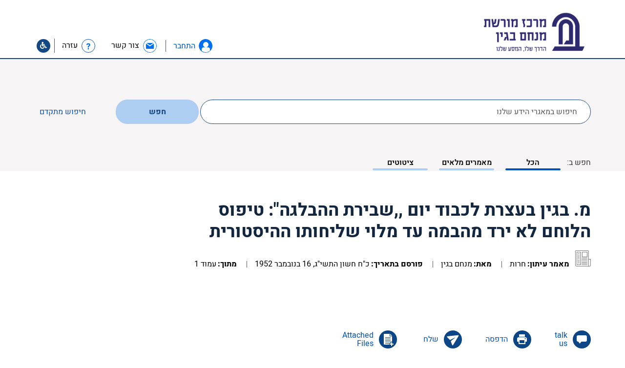

--- FILE ---
content_type: text/html; charset=UTF-8
request_url: https://db.begincenter.org.il/quote/%D7%9E-%D7%91%D7%92%D7%99%D7%9F-%D7%91%D7%A2%D7%A6%D7%A8%D7%AA-%D7%9C%D7%9B%D7%91%D7%95%D7%93-%D7%99%D7%95%D7%9D-%D7%A9%D7%91%D7%99%D7%A8%D7%AA-%D7%94%D7%94%D7%91%D7%9C%D7%92%D7%94-%D7%98%D7%99-2/
body_size: 33406
content:

<!doctype html>
<html class="no-js" dir="rtl" lang="he-IL">
  <head>
  <meta charset="utf-8">
  <meta http-equiv="x-ua-compatible" content="ie=edge">
    <meta name="viewport" content="width=device-width, initial-scale=1">
    <link rel="stylesheet" href="/./wp-content/themes/begin/assets/fonts/Alef/Alef-Webfont/stylesheet.css" type="text/css" media="all" />
   <link rel="stylesheet" href="/./wp-content/themes/begin/assets/css/slick-theme.css" type="text/css" media="all" />
   <link rel="stylesheet" href="/./wp-content/themes/begin/assets/css/slick.css" type="text/css" media="all" />
   <link rel="stylesheet" href="/./wp-content/themes/begin/assets/css/main.css" type="text/css" media="all" />
   <link rel="stylesheet" href="/./wp-content/themes/begin/assets/css/style.css" type="text/css" media="all" />
   <link rel="stylesheet" href="/./wp-content/themes/begin/assets/css/style_begin.css" type="text/css" media="all" />
   <link rel="stylesheet" href="/./wp-content/themes/begin/assets/css/mobile.css" type="text/css" media="all" />

    
    <link rel="stylesheet" href="/./wp-content/themes/begin/assets/js/fancybox/jquery.fancybox.css">
    <link rel="stylesheet" href="/./wp-content/themes/begin/assets/fonts/font-awesome-4.7.0/css/font-awesome.min.css">
    <!-- link href="https://fonts.googleapis.com/css?family=Heebo:400,500,700" rel="stylesheet" -->
    <meta name='robots' content='index, follow, max-image-preview:large, max-snippet:-1, max-video-preview:-1' />
	<style>img:is([sizes="auto" i], [sizes^="auto," i]) { contain-intrinsic-size: 3000px 1500px }</style>
	<link rel="alternate" hreflang="he-il" href="https://db.begincenter.org.il/quote/%d7%9e-%d7%91%d7%92%d7%99%d7%9f-%d7%91%d7%a2%d7%a6%d7%a8%d7%aa-%d7%9c%d7%9b%d7%91%d7%95%d7%93-%d7%99%d7%95%d7%9d-%d7%a9%d7%91%d7%99%d7%a8%d7%aa-%d7%94%d7%94%d7%91%d7%9c%d7%92%d7%94-%d7%98%d7%99-2/" />
<link rel="alternate" hreflang="x-default" href="https://db.begincenter.org.il/quote/%d7%9e-%d7%91%d7%92%d7%99%d7%9f-%d7%91%d7%a2%d7%a6%d7%a8%d7%aa-%d7%9c%d7%9b%d7%91%d7%95%d7%93-%d7%99%d7%95%d7%9d-%d7%a9%d7%91%d7%99%d7%a8%d7%aa-%d7%94%d7%94%d7%91%d7%9c%d7%92%d7%94-%d7%98%d7%99-2/" />

	<!-- This site is optimized with the Yoast SEO plugin v26.4 - https://yoast.com/wordpress/plugins/seo/ -->
	<title>מ. בגין בעצרת לכבוד יום ,,שבירת ההבלגה&quot;: טיפוס הלוחם לא ירד מהבמה עד מלוי שליחותו ההיסטורית - מאגר כתבי מנחם בגין - מרכז מורשת בגין</title>
	<link rel="canonical" href="https://db.begincenter.org.il/quote/מ-בגין-בעצרת-לכבוד-יום-שבירת-ההבלגה-טי-2/" />
	<meta property="og:locale" content="he_IL" />
	<meta property="og:type" content="article" />
	<meta property="og:title" content="מ. בגין בעצרת לכבוד יום ,,שבירת ההבלגה&quot;: טיפוס הלוחם לא ירד מהבמה עד מלוי שליחותו ההיסטורית - מאגר כתבי מנחם בגין - מרכז מורשת בגין" />
	<meta property="og:description" content="בהיסטוריה ישנן סערות, כפי שישנן סערות בטבע. ברגע של סערה אין עלעול רגיל בספר ההיסטוריה, אלא עשרות מעמודיו מתנפנפים בתנועה אדירה.כאשר הסתיימה פרשת ה,,סאמו איברונה&quot; (ההגנה העממית) והחלה תקופת ההתקפה &ndash; נולד הטפוס החדש בישראל; טפוס הלוחם. מהו לוחם? הוא אינו איש, הנושא נאום על מלחמה, אינו חייל המחזיק כידון ביד. לוחם הוא האיש, אשר &hellip; Continued" />
	<meta property="og:url" content="https://db.begincenter.org.il/quote/מ-בגין-בעצרת-לכבוד-יום-שבירת-ההבלגה-טי-2/" />
	<meta property="og:site_name" content="מאגר כתבי מנחם בגין - מרכז מורשת בגין" />
	<meta property="og:image" content="https://db.begincenter.org.il/wp-content/uploads/2018/03/logo_blue_he.png" />
	<meta property="og:image:width" content="856" />
	<meta property="og:image:height" content="441" />
	<meta property="og:image:type" content="image/png" />
	<meta name="twitter:card" content="summary_large_image" />
	<script type="application/ld+json" class="yoast-schema-graph">{"@context":"https://schema.org","@graph":[{"@type":"WebPage","@id":"https://db.begincenter.org.il/quote/%d7%9e-%d7%91%d7%92%d7%99%d7%9f-%d7%91%d7%a2%d7%a6%d7%a8%d7%aa-%d7%9c%d7%9b%d7%91%d7%95%d7%93-%d7%99%d7%95%d7%9d-%d7%a9%d7%91%d7%99%d7%a8%d7%aa-%d7%94%d7%94%d7%91%d7%9c%d7%92%d7%94-%d7%98%d7%99-2/","url":"https://db.begincenter.org.il/quote/%d7%9e-%d7%91%d7%92%d7%99%d7%9f-%d7%91%d7%a2%d7%a6%d7%a8%d7%aa-%d7%9c%d7%9b%d7%91%d7%95%d7%93-%d7%99%d7%95%d7%9d-%d7%a9%d7%91%d7%99%d7%a8%d7%aa-%d7%94%d7%94%d7%91%d7%9c%d7%92%d7%94-%d7%98%d7%99-2/","name":"מ. בגין בעצרת לכבוד יום ,,שבירת ההבלגה\": טיפוס הלוחם לא ירד מהבמה עד מלוי שליחותו ההיסטורית - מאגר כתבי מנחם בגין - מרכז מורשת בגין","isPartOf":{"@id":"https://db.begincenter.org.il/#website"},"datePublished":"1952-11-16T10:27:49+00:00","breadcrumb":{"@id":"https://db.begincenter.org.il/quote/%d7%9e-%d7%91%d7%92%d7%99%d7%9f-%d7%91%d7%a2%d7%a6%d7%a8%d7%aa-%d7%9c%d7%9b%d7%91%d7%95%d7%93-%d7%99%d7%95%d7%9d-%d7%a9%d7%91%d7%99%d7%a8%d7%aa-%d7%94%d7%94%d7%91%d7%9c%d7%92%d7%94-%d7%98%d7%99-2/#breadcrumb"},"inLanguage":"he-IL","potentialAction":[{"@type":"ReadAction","target":["https://db.begincenter.org.il/quote/%d7%9e-%d7%91%d7%92%d7%99%d7%9f-%d7%91%d7%a2%d7%a6%d7%a8%d7%aa-%d7%9c%d7%9b%d7%91%d7%95%d7%93-%d7%99%d7%95%d7%9d-%d7%a9%d7%91%d7%99%d7%a8%d7%aa-%d7%94%d7%94%d7%91%d7%9c%d7%92%d7%94-%d7%98%d7%99-2/"]}]},{"@type":"BreadcrumbList","@id":"https://db.begincenter.org.il/quote/%d7%9e-%d7%91%d7%92%d7%99%d7%9f-%d7%91%d7%a2%d7%a6%d7%a8%d7%aa-%d7%9c%d7%9b%d7%91%d7%95%d7%93-%d7%99%d7%95%d7%9d-%d7%a9%d7%91%d7%99%d7%a8%d7%aa-%d7%94%d7%94%d7%91%d7%9c%d7%92%d7%94-%d7%98%d7%99-2/#breadcrumb","itemListElement":[{"@type":"ListItem","position":1,"name":"Home","item":"https://db.begincenter.org.il/"},{"@type":"ListItem","position":2,"name":"Quotes","item":"https://db.begincenter.org.il/quote/"},{"@type":"ListItem","position":3,"name":"מ. בגין בעצרת לכבוד יום ,,שבירת ההבלגה&quot;: טיפוס הלוחם לא ירד מהבמה עד מלוי שליחותו ההיסטורית"}]},{"@type":"WebSite","@id":"https://db.begincenter.org.il/#website","url":"https://db.begincenter.org.il/","name":"מאגר כתבי מנחם בגין - מרכז מורשת בגין","description":"Just another WordPress site","potentialAction":[{"@type":"SearchAction","target":{"@type":"EntryPoint","urlTemplate":"https://db.begincenter.org.il/?s={search_term_string}"},"query-input":{"@type":"PropertyValueSpecification","valueRequired":true,"valueName":"search_term_string"}}],"inLanguage":"he-IL"}]}</script>
	<!-- / Yoast SEO plugin. -->


<link rel='dns-prefetch' href='//use.fontawesome.com' />
<script type="text/javascript">
/* <![CDATA[ */
window._wpemojiSettings = {"baseUrl":"https:\/\/s.w.org\/images\/core\/emoji\/16.0.1\/72x72\/","ext":".png","svgUrl":"https:\/\/s.w.org\/images\/core\/emoji\/16.0.1\/svg\/","svgExt":".svg","source":{"concatemoji":"https:\/\/db.begincenter.org.il\/wp-includes\/js\/wp-emoji-release.min.js?ver=e5a288d3d9524b1762d0f5e6e8109c96"}};
/*! This file is auto-generated */
!function(s,n){var o,i,e;function c(e){try{var t={supportTests:e,timestamp:(new Date).valueOf()};sessionStorage.setItem(o,JSON.stringify(t))}catch(e){}}function p(e,t,n){e.clearRect(0,0,e.canvas.width,e.canvas.height),e.fillText(t,0,0);var t=new Uint32Array(e.getImageData(0,0,e.canvas.width,e.canvas.height).data),a=(e.clearRect(0,0,e.canvas.width,e.canvas.height),e.fillText(n,0,0),new Uint32Array(e.getImageData(0,0,e.canvas.width,e.canvas.height).data));return t.every(function(e,t){return e===a[t]})}function u(e,t){e.clearRect(0,0,e.canvas.width,e.canvas.height),e.fillText(t,0,0);for(var n=e.getImageData(16,16,1,1),a=0;a<n.data.length;a++)if(0!==n.data[a])return!1;return!0}function f(e,t,n,a){switch(t){case"flag":return n(e,"\ud83c\udff3\ufe0f\u200d\u26a7\ufe0f","\ud83c\udff3\ufe0f\u200b\u26a7\ufe0f")?!1:!n(e,"\ud83c\udde8\ud83c\uddf6","\ud83c\udde8\u200b\ud83c\uddf6")&&!n(e,"\ud83c\udff4\udb40\udc67\udb40\udc62\udb40\udc65\udb40\udc6e\udb40\udc67\udb40\udc7f","\ud83c\udff4\u200b\udb40\udc67\u200b\udb40\udc62\u200b\udb40\udc65\u200b\udb40\udc6e\u200b\udb40\udc67\u200b\udb40\udc7f");case"emoji":return!a(e,"\ud83e\udedf")}return!1}function g(e,t,n,a){var r="undefined"!=typeof WorkerGlobalScope&&self instanceof WorkerGlobalScope?new OffscreenCanvas(300,150):s.createElement("canvas"),o=r.getContext("2d",{willReadFrequently:!0}),i=(o.textBaseline="top",o.font="600 32px Arial",{});return e.forEach(function(e){i[e]=t(o,e,n,a)}),i}function t(e){var t=s.createElement("script");t.src=e,t.defer=!0,s.head.appendChild(t)}"undefined"!=typeof Promise&&(o="wpEmojiSettingsSupports",i=["flag","emoji"],n.supports={everything:!0,everythingExceptFlag:!0},e=new Promise(function(e){s.addEventListener("DOMContentLoaded",e,{once:!0})}),new Promise(function(t){var n=function(){try{var e=JSON.parse(sessionStorage.getItem(o));if("object"==typeof e&&"number"==typeof e.timestamp&&(new Date).valueOf()<e.timestamp+604800&&"object"==typeof e.supportTests)return e.supportTests}catch(e){}return null}();if(!n){if("undefined"!=typeof Worker&&"undefined"!=typeof OffscreenCanvas&&"undefined"!=typeof URL&&URL.createObjectURL&&"undefined"!=typeof Blob)try{var e="postMessage("+g.toString()+"("+[JSON.stringify(i),f.toString(),p.toString(),u.toString()].join(",")+"));",a=new Blob([e],{type:"text/javascript"}),r=new Worker(URL.createObjectURL(a),{name:"wpTestEmojiSupports"});return void(r.onmessage=function(e){c(n=e.data),r.terminate(),t(n)})}catch(e){}c(n=g(i,f,p,u))}t(n)}).then(function(e){for(var t in e)n.supports[t]=e[t],n.supports.everything=n.supports.everything&&n.supports[t],"flag"!==t&&(n.supports.everythingExceptFlag=n.supports.everythingExceptFlag&&n.supports[t]);n.supports.everythingExceptFlag=n.supports.everythingExceptFlag&&!n.supports.flag,n.DOMReady=!1,n.readyCallback=function(){n.DOMReady=!0}}).then(function(){return e}).then(function(){var e;n.supports.everything||(n.readyCallback(),(e=n.source||{}).concatemoji?t(e.concatemoji):e.wpemoji&&e.twemoji&&(t(e.twemoji),t(e.wpemoji)))}))}((window,document),window._wpemojiSettings);
/* ]]> */
</script>

<style id='wp-emoji-styles-inline-css' type='text/css'>

	img.wp-smiley, img.emoji {
		display: inline !important;
		border: none !important;
		box-shadow: none !important;
		height: 1em !important;
		width: 1em !important;
		margin: 0 0.07em !important;
		vertical-align: -0.1em !important;
		background: none !important;
		padding: 0 !important;
	}
</style>
<link rel='stylesheet' id='wp-block-library-rtl-css' href='https://db.begincenter.org.il/wp-includes/css/dist/block-library/style-rtl.min.css?ver=e5a288d3d9524b1762d0f5e6e8109c96' type='text/css' media='all' />
<style id='classic-theme-styles-inline-css' type='text/css'>
/*! This file is auto-generated */
.wp-block-button__link{color:#fff;background-color:#32373c;border-radius:9999px;box-shadow:none;text-decoration:none;padding:calc(.667em + 2px) calc(1.333em + 2px);font-size:1.125em}.wp-block-file__button{background:#32373c;color:#fff;text-decoration:none}
</style>
<style id='global-styles-inline-css' type='text/css'>
:root{--wp--preset--aspect-ratio--square: 1;--wp--preset--aspect-ratio--4-3: 4/3;--wp--preset--aspect-ratio--3-4: 3/4;--wp--preset--aspect-ratio--3-2: 3/2;--wp--preset--aspect-ratio--2-3: 2/3;--wp--preset--aspect-ratio--16-9: 16/9;--wp--preset--aspect-ratio--9-16: 9/16;--wp--preset--color--black: #000000;--wp--preset--color--cyan-bluish-gray: #abb8c3;--wp--preset--color--white: #ffffff;--wp--preset--color--pale-pink: #f78da7;--wp--preset--color--vivid-red: #cf2e2e;--wp--preset--color--luminous-vivid-orange: #ff6900;--wp--preset--color--luminous-vivid-amber: #fcb900;--wp--preset--color--light-green-cyan: #7bdcb5;--wp--preset--color--vivid-green-cyan: #00d084;--wp--preset--color--pale-cyan-blue: #8ed1fc;--wp--preset--color--vivid-cyan-blue: #0693e3;--wp--preset--color--vivid-purple: #9b51e0;--wp--preset--gradient--vivid-cyan-blue-to-vivid-purple: linear-gradient(135deg,rgba(6,147,227,1) 0%,rgb(155,81,224) 100%);--wp--preset--gradient--light-green-cyan-to-vivid-green-cyan: linear-gradient(135deg,rgb(122,220,180) 0%,rgb(0,208,130) 100%);--wp--preset--gradient--luminous-vivid-amber-to-luminous-vivid-orange: linear-gradient(135deg,rgba(252,185,0,1) 0%,rgba(255,105,0,1) 100%);--wp--preset--gradient--luminous-vivid-orange-to-vivid-red: linear-gradient(135deg,rgba(255,105,0,1) 0%,rgb(207,46,46) 100%);--wp--preset--gradient--very-light-gray-to-cyan-bluish-gray: linear-gradient(135deg,rgb(238,238,238) 0%,rgb(169,184,195) 100%);--wp--preset--gradient--cool-to-warm-spectrum: linear-gradient(135deg,rgb(74,234,220) 0%,rgb(151,120,209) 20%,rgb(207,42,186) 40%,rgb(238,44,130) 60%,rgb(251,105,98) 80%,rgb(254,248,76) 100%);--wp--preset--gradient--blush-light-purple: linear-gradient(135deg,rgb(255,206,236) 0%,rgb(152,150,240) 100%);--wp--preset--gradient--blush-bordeaux: linear-gradient(135deg,rgb(254,205,165) 0%,rgb(254,45,45) 50%,rgb(107,0,62) 100%);--wp--preset--gradient--luminous-dusk: linear-gradient(135deg,rgb(255,203,112) 0%,rgb(199,81,192) 50%,rgb(65,88,208) 100%);--wp--preset--gradient--pale-ocean: linear-gradient(135deg,rgb(255,245,203) 0%,rgb(182,227,212) 50%,rgb(51,167,181) 100%);--wp--preset--gradient--electric-grass: linear-gradient(135deg,rgb(202,248,128) 0%,rgb(113,206,126) 100%);--wp--preset--gradient--midnight: linear-gradient(135deg,rgb(2,3,129) 0%,rgb(40,116,252) 100%);--wp--preset--font-size--small: 13px;--wp--preset--font-size--medium: 20px;--wp--preset--font-size--large: 36px;--wp--preset--font-size--x-large: 42px;--wp--preset--spacing--20: 0.44rem;--wp--preset--spacing--30: 0.67rem;--wp--preset--spacing--40: 1rem;--wp--preset--spacing--50: 1.5rem;--wp--preset--spacing--60: 2.25rem;--wp--preset--spacing--70: 3.38rem;--wp--preset--spacing--80: 5.06rem;--wp--preset--shadow--natural: 6px 6px 9px rgba(0, 0, 0, 0.2);--wp--preset--shadow--deep: 12px 12px 50px rgba(0, 0, 0, 0.4);--wp--preset--shadow--sharp: 6px 6px 0px rgba(0, 0, 0, 0.2);--wp--preset--shadow--outlined: 6px 6px 0px -3px rgba(255, 255, 255, 1), 6px 6px rgba(0, 0, 0, 1);--wp--preset--shadow--crisp: 6px 6px 0px rgba(0, 0, 0, 1);}:where(.is-layout-flex){gap: 0.5em;}:where(.is-layout-grid){gap: 0.5em;}body .is-layout-flex{display: flex;}.is-layout-flex{flex-wrap: wrap;align-items: center;}.is-layout-flex > :is(*, div){margin: 0;}body .is-layout-grid{display: grid;}.is-layout-grid > :is(*, div){margin: 0;}:where(.wp-block-columns.is-layout-flex){gap: 2em;}:where(.wp-block-columns.is-layout-grid){gap: 2em;}:where(.wp-block-post-template.is-layout-flex){gap: 1.25em;}:where(.wp-block-post-template.is-layout-grid){gap: 1.25em;}.has-black-color{color: var(--wp--preset--color--black) !important;}.has-cyan-bluish-gray-color{color: var(--wp--preset--color--cyan-bluish-gray) !important;}.has-white-color{color: var(--wp--preset--color--white) !important;}.has-pale-pink-color{color: var(--wp--preset--color--pale-pink) !important;}.has-vivid-red-color{color: var(--wp--preset--color--vivid-red) !important;}.has-luminous-vivid-orange-color{color: var(--wp--preset--color--luminous-vivid-orange) !important;}.has-luminous-vivid-amber-color{color: var(--wp--preset--color--luminous-vivid-amber) !important;}.has-light-green-cyan-color{color: var(--wp--preset--color--light-green-cyan) !important;}.has-vivid-green-cyan-color{color: var(--wp--preset--color--vivid-green-cyan) !important;}.has-pale-cyan-blue-color{color: var(--wp--preset--color--pale-cyan-blue) !important;}.has-vivid-cyan-blue-color{color: var(--wp--preset--color--vivid-cyan-blue) !important;}.has-vivid-purple-color{color: var(--wp--preset--color--vivid-purple) !important;}.has-black-background-color{background-color: var(--wp--preset--color--black) !important;}.has-cyan-bluish-gray-background-color{background-color: var(--wp--preset--color--cyan-bluish-gray) !important;}.has-white-background-color{background-color: var(--wp--preset--color--white) !important;}.has-pale-pink-background-color{background-color: var(--wp--preset--color--pale-pink) !important;}.has-vivid-red-background-color{background-color: var(--wp--preset--color--vivid-red) !important;}.has-luminous-vivid-orange-background-color{background-color: var(--wp--preset--color--luminous-vivid-orange) !important;}.has-luminous-vivid-amber-background-color{background-color: var(--wp--preset--color--luminous-vivid-amber) !important;}.has-light-green-cyan-background-color{background-color: var(--wp--preset--color--light-green-cyan) !important;}.has-vivid-green-cyan-background-color{background-color: var(--wp--preset--color--vivid-green-cyan) !important;}.has-pale-cyan-blue-background-color{background-color: var(--wp--preset--color--pale-cyan-blue) !important;}.has-vivid-cyan-blue-background-color{background-color: var(--wp--preset--color--vivid-cyan-blue) !important;}.has-vivid-purple-background-color{background-color: var(--wp--preset--color--vivid-purple) !important;}.has-black-border-color{border-color: var(--wp--preset--color--black) !important;}.has-cyan-bluish-gray-border-color{border-color: var(--wp--preset--color--cyan-bluish-gray) !important;}.has-white-border-color{border-color: var(--wp--preset--color--white) !important;}.has-pale-pink-border-color{border-color: var(--wp--preset--color--pale-pink) !important;}.has-vivid-red-border-color{border-color: var(--wp--preset--color--vivid-red) !important;}.has-luminous-vivid-orange-border-color{border-color: var(--wp--preset--color--luminous-vivid-orange) !important;}.has-luminous-vivid-amber-border-color{border-color: var(--wp--preset--color--luminous-vivid-amber) !important;}.has-light-green-cyan-border-color{border-color: var(--wp--preset--color--light-green-cyan) !important;}.has-vivid-green-cyan-border-color{border-color: var(--wp--preset--color--vivid-green-cyan) !important;}.has-pale-cyan-blue-border-color{border-color: var(--wp--preset--color--pale-cyan-blue) !important;}.has-vivid-cyan-blue-border-color{border-color: var(--wp--preset--color--vivid-cyan-blue) !important;}.has-vivid-purple-border-color{border-color: var(--wp--preset--color--vivid-purple) !important;}.has-vivid-cyan-blue-to-vivid-purple-gradient-background{background: var(--wp--preset--gradient--vivid-cyan-blue-to-vivid-purple) !important;}.has-light-green-cyan-to-vivid-green-cyan-gradient-background{background: var(--wp--preset--gradient--light-green-cyan-to-vivid-green-cyan) !important;}.has-luminous-vivid-amber-to-luminous-vivid-orange-gradient-background{background: var(--wp--preset--gradient--luminous-vivid-amber-to-luminous-vivid-orange) !important;}.has-luminous-vivid-orange-to-vivid-red-gradient-background{background: var(--wp--preset--gradient--luminous-vivid-orange-to-vivid-red) !important;}.has-very-light-gray-to-cyan-bluish-gray-gradient-background{background: var(--wp--preset--gradient--very-light-gray-to-cyan-bluish-gray) !important;}.has-cool-to-warm-spectrum-gradient-background{background: var(--wp--preset--gradient--cool-to-warm-spectrum) !important;}.has-blush-light-purple-gradient-background{background: var(--wp--preset--gradient--blush-light-purple) !important;}.has-blush-bordeaux-gradient-background{background: var(--wp--preset--gradient--blush-bordeaux) !important;}.has-luminous-dusk-gradient-background{background: var(--wp--preset--gradient--luminous-dusk) !important;}.has-pale-ocean-gradient-background{background: var(--wp--preset--gradient--pale-ocean) !important;}.has-electric-grass-gradient-background{background: var(--wp--preset--gradient--electric-grass) !important;}.has-midnight-gradient-background{background: var(--wp--preset--gradient--midnight) !important;}.has-small-font-size{font-size: var(--wp--preset--font-size--small) !important;}.has-medium-font-size{font-size: var(--wp--preset--font-size--medium) !important;}.has-large-font-size{font-size: var(--wp--preset--font-size--large) !important;}.has-x-large-font-size{font-size: var(--wp--preset--font-size--x-large) !important;}
:where(.wp-block-post-template.is-layout-flex){gap: 1.25em;}:where(.wp-block-post-template.is-layout-grid){gap: 1.25em;}
:where(.wp-block-columns.is-layout-flex){gap: 2em;}:where(.wp-block-columns.is-layout-grid){gap: 2em;}
:root :where(.wp-block-pullquote){font-size: 1.5em;line-height: 1.6;}
</style>
<style id='has-inline-styles-inline-css' type='text/css'>
.has-social-placeholder {display: none;height: 0;width: 0;overflow: hidden;}.has-inline-text { background-color: #ffefb1; color: #000000; }.has-inline-text:hover { background-color: #fcd63c; color: #000000; }
</style>
<link rel='stylesheet' id='bfa-font-awesome-css' href='https://use.fontawesome.com/releases/v5.15.4/css/all.css?ver=2.0.3' type='text/css' media='all' />
<link rel='stylesheet' id='bfa-font-awesome-v4-shim-css' href='https://use.fontawesome.com/releases/v5.15.4/css/v4-shims.css?ver=2.0.3' type='text/css' media='all' />
<style id='bfa-font-awesome-v4-shim-inline-css' type='text/css'>

			@font-face {
				font-family: 'FontAwesome';
				src: url('https://use.fontawesome.com/releases/v5.15.4/webfonts/fa-brands-400.eot'),
				url('https://use.fontawesome.com/releases/v5.15.4/webfonts/fa-brands-400.eot?#iefix') format('embedded-opentype'),
				url('https://use.fontawesome.com/releases/v5.15.4/webfonts/fa-brands-400.woff2') format('woff2'),
				url('https://use.fontawesome.com/releases/v5.15.4/webfonts/fa-brands-400.woff') format('woff'),
				url('https://use.fontawesome.com/releases/v5.15.4/webfonts/fa-brands-400.ttf') format('truetype'),
				url('https://use.fontawesome.com/releases/v5.15.4/webfonts/fa-brands-400.svg#fontawesome') format('svg');
			}

			@font-face {
				font-family: 'FontAwesome';
				src: url('https://use.fontawesome.com/releases/v5.15.4/webfonts/fa-solid-900.eot'),
				url('https://use.fontawesome.com/releases/v5.15.4/webfonts/fa-solid-900.eot?#iefix') format('embedded-opentype'),
				url('https://use.fontawesome.com/releases/v5.15.4/webfonts/fa-solid-900.woff2') format('woff2'),
				url('https://use.fontawesome.com/releases/v5.15.4/webfonts/fa-solid-900.woff') format('woff'),
				url('https://use.fontawesome.com/releases/v5.15.4/webfonts/fa-solid-900.ttf') format('truetype'),
				url('https://use.fontawesome.com/releases/v5.15.4/webfonts/fa-solid-900.svg#fontawesome') format('svg');
			}

			@font-face {
				font-family: 'FontAwesome';
				src: url('https://use.fontawesome.com/releases/v5.15.4/webfonts/fa-regular-400.eot'),
				url('https://use.fontawesome.com/releases/v5.15.4/webfonts/fa-regular-400.eot?#iefix') format('embedded-opentype'),
				url('https://use.fontawesome.com/releases/v5.15.4/webfonts/fa-regular-400.woff2') format('woff2'),
				url('https://use.fontawesome.com/releases/v5.15.4/webfonts/fa-regular-400.woff') format('woff'),
				url('https://use.fontawesome.com/releases/v5.15.4/webfonts/fa-regular-400.ttf') format('truetype'),
				url('https://use.fontawesome.com/releases/v5.15.4/webfonts/fa-regular-400.svg#fontawesome') format('svg');
				unicode-range: U+F004-F005,U+F007,U+F017,U+F022,U+F024,U+F02E,U+F03E,U+F044,U+F057-F059,U+F06E,U+F070,U+F075,U+F07B-F07C,U+F080,U+F086,U+F089,U+F094,U+F09D,U+F0A0,U+F0A4-F0A7,U+F0C5,U+F0C7-F0C8,U+F0E0,U+F0EB,U+F0F3,U+F0F8,U+F0FE,U+F111,U+F118-F11A,U+F11C,U+F133,U+F144,U+F146,U+F14A,U+F14D-F14E,U+F150-F152,U+F15B-F15C,U+F164-F165,U+F185-F186,U+F191-F192,U+F1AD,U+F1C1-F1C9,U+F1CD,U+F1D8,U+F1E3,U+F1EA,U+F1F6,U+F1F9,U+F20A,U+F247-F249,U+F24D,U+F254-F25B,U+F25D,U+F267,U+F271-F274,U+F279,U+F28B,U+F28D,U+F2B5-F2B6,U+F2B9,U+F2BB,U+F2BD,U+F2C1-F2C2,U+F2D0,U+F2D2,U+F2DC,U+F2ED,U+F328,U+F358-F35B,U+F3A5,U+F3D1,U+F410,U+F4AD;
			}
		
</style>
<link rel='stylesheet' id='sage_css-css' href='https://db.begincenter.org.il/wp-content/themes/sage/dist/styles/main.css' type='text/css' media='all' />
<script type="text/javascript" id="wpml-cookie-js-extra">
/* <![CDATA[ */
var wpml_cookies = {"wp-wpml_current_language":{"value":"he","expires":1,"path":"\/"}};
var wpml_cookies = {"wp-wpml_current_language":{"value":"he","expires":1,"path":"\/"}};
/* ]]> */
</script>
<script type="text/javascript" src="https://db.begincenter.org.il/wp-content/plugins/sitepress-multilingual-cms/res/js/cookies/language-cookie.js?ver=486900" id="wpml-cookie-js" defer="defer" data-wp-strategy="defer"></script>
<script type="text/javascript" src="https://db.begincenter.org.il/wp-includes/js/jquery/jquery.min.js?ver=3.7.1" id="jquery-core-js"></script>
<script type="text/javascript" src="https://db.begincenter.org.il/wp-includes/js/jquery/jquery-migrate.min.js?ver=3.4.1" id="jquery-migrate-js"></script>
<link rel="https://api.w.org/" href="https://db.begincenter.org.il/wp-json/" />
<link rel='shortlink' href='https://db.begincenter.org.il/?p=23755' />
<link rel="alternate" title="oEmbed (JSON)" type="application/json+oembed" href="https://db.begincenter.org.il/wp-json/oembed/1.0/embed?url=https%3A%2F%2Fdb.begincenter.org.il%2Fquote%2F%25d7%259e-%25d7%2591%25d7%2592%25d7%2599%25d7%259f-%25d7%2591%25d7%25a2%25d7%25a6%25d7%25a8%25d7%25aa-%25d7%259c%25d7%259b%25d7%2591%25d7%2595%25d7%2593-%25d7%2599%25d7%2595%25d7%259d-%25d7%25a9%25d7%2591%25d7%2599%25d7%25a8%25d7%25aa-%25d7%2594%25d7%2594%25d7%2591%25d7%259c%25d7%2592%25d7%2594-%25d7%2598%25d7%2599-2%2F" />
<link rel="alternate" title="oEmbed (XML)" type="text/xml+oembed" href="https://db.begincenter.org.il/wp-json/oembed/1.0/embed?url=https%3A%2F%2Fdb.begincenter.org.il%2Fquote%2F%25d7%259e-%25d7%2591%25d7%2592%25d7%2599%25d7%259f-%25d7%2591%25d7%25a2%25d7%25a6%25d7%25a8%25d7%25aa-%25d7%259c%25d7%259b%25d7%2591%25d7%2595%25d7%2593-%25d7%2599%25d7%2595%25d7%259d-%25d7%25a9%25d7%2591%25d7%2599%25d7%25a8%25d7%25aa-%25d7%2594%25d7%2594%25d7%2591%25d7%259c%25d7%2592%25d7%2594-%25d7%2598%25d7%2599-2%2F&#038;format=xml" />
<meta name="generator" content="WPML ver:4.8.6 stt:1,20;" />

		<!-- GA Google Analytics @ https://m0n.co/ga -->
		<script async src="https://www.googletagmanager.com/gtag/js?id=UA-146588148-1"></script>
		<script>
			window.dataLayer = window.dataLayer || [];
			function gtag(){dataLayer.push(arguments);}
			gtag('js', new Date());
			gtag('config', 'UA-146588148-1');
		</script>

	<!-- Global site tag (gtag.js) - Google Analytics -->
<script async src="https://www.googletagmanager.com/gtag/js?id=UA-146588148-1"></script>
<script>
  window.dataLayer = window.dataLayer || [];
  function gtag(){dataLayer.push(arguments);}
  gtag('js', new Date());

  gtag('config', 'UA-146588148-1');
</script>
<style type="text/css">.recentcomments a{display:inline !important;padding:0 !important;margin:0 !important;}</style><link rel="icon" href="https://db.begincenter.org.il/wp-content/uploads/2018/10/cropped-new-logo-01W-2-192x192-150x150.png" sizes="32x32" />
<link rel="icon" href="https://db.begincenter.org.il/wp-content/uploads/2018/10/cropped-new-logo-01W-2-192x192.png" sizes="192x192" />
<link rel="apple-touch-icon" href="https://db.begincenter.org.il/wp-content/uploads/2018/10/cropped-new-logo-01W-2-192x192.png" />
<meta name="msapplication-TileImage" content="https://db.begincenter.org.il/wp-content/uploads/2018/10/cropped-new-logo-01W-2-192x192.png" />
    <script>
        function getUrl() {
            return 'https://db.begincenter.org.il/wp-content/themes/begin';
        }
    </script>
</head>  <body class="rtl wp-singular quote-template-default single single-quote postid-23755 wp-theme-sage wp-child-theme-begin %d7%9e-%d7%91%d7%92%d7%99%d7%9f-%d7%91%d7%a2%d7%a6%d7%a8%d7%aa-%d7%9c%d7%9b%d7%91%d7%95%d7%93-%d7%99%d7%95%d7%9d-%d7%a9%d7%91%d7%99%d7%a8%d7%aa-%d7%94%d7%94%d7%91%d7%9c%d7%92%d7%94-%d7%98%d7%99-2 has-body">
    <!--[if lt IE 9]>
      <div class="alert alert-warning">
        You are using an <strong>outdated</strong> browser. Please <a href="http://browsehappy.com/">upgrade your browser</a> to improve your experience.      </div>
    <![endif]-->
    <div id="page_holder">
        <header id="body_header" class="">
    <div class="container">
        <div id="logo">
            <a href="https://db.begincenter.org.il" aria-label="לוגו בגין. עבור לעמוד הבית.">
                <img src="https://db.begincenter.org.il/wp-content/uploads/2020/08/Hebrew-Logo-Blue_Horizontal.png" alt="">
            </a>
        </div>
        <div class="help-icons">
                            <a class="icon-profile icon btn-popup-login btn-open-popup" href="#popup_login" role="button" aria-haspopup="true" aria-label="התחבר"><span class="text_icons_header text_icons_header_blue">התחבר</span></a>
                        <a class="link_contact_us" href="https://db.begincenter.org.il/contact-us/?url=db.begincenter.org.il/quote/%D7%9E-%D7%91%D7%92%D7%99%D7%9F-%D7%91%D7%A2%D7%A6%D7%A8%D7%AA-%D7%9C%D7%9B%D7%91%D7%95%D7%93-%D7%99%D7%95%D7%9D-%D7%A9%D7%91%D7%99%D7%A8%D7%AA-%D7%94%D7%94%D7%91%D7%9C%D7%92%D7%94-%D7%98%D7%99-2/" role="link" aria-label="צור קשר">
                <div class="icon-contact-us icon"></div>
                <span class="text_icons_header">צור קשר</span>
            </a>
            <!--<a class="link_contact_us" href="<?/*=$fields['contact_us']*/?>?url="<?/*=$actual_link*/?>">
                <div class="icon-contact-us icon"></div>
                <span class="text_icons_header"></span>
            </a>-->
            <div class="wrap-question" role="link" aria-label="עזרה">
                <a href="https://db.begincenter.org.il/help/" class="link-question">
                    <div class="icon-question icon"></div>
                    <span>עזרה</span>
                </a>
            </div>
                    <a class="icon-accessibility icon" aria-label="עבור לעמוד הצהרת נגישות" href="https://db.begincenter.org.il/accessibility-statement/"><i class="fa fa-wheelchair" aria-hidden="true"></i></a>

        </div>
    </div>
</header>
<div id="search-wrap" data-search_type="simple" class="search-wrap bg-gray">
    <div class="container wrap_search-forms">
        <form id="simple_search_form" role="search" method="get" class="search-form form-inline" action="https://db.begincenter.org.il/">
            <input type="hidden" class="order_field" name="simple_order" value="DESC" />
            <input type="hidden" name="lang" value="he" />
            <label class="sr-only">לחפש ב:</label>
            <div class="input-group col-sm-10 group-search">
                                <input type="search" value="" tabindex="0" name="s" class="search-field form-control" placeholder="חיפוש במאגרי הידע שלנו">
            </div>
            <input type="hidden" name="paged" class="paged" value="1" />
                <input type="hidden" name="is_advance" value="0"/>
                        <button type="submit" class="search-submit btn btn-default ">חפש</button>
        </form>
        <button id="show_advanced_wrap" class="btn_search_advanced show_advanced_wrap  ">
            <span class="span-simple">חיפוש מתקדם</span>
        </button>
        <div class="wrap_search-links">
            <label>חפש ב:</label>
                        <div class="subjects_search">
                <a aria-label="חפש ב: הכל, 1 of 3" class="active" href="https://db.begincenter.org.il?s=">הכל</a>
                <a aria-label="חפש ב: מאמרים מלאים, 2 of 3"  href="https://db.begincenter.org.il?s=&post_type=article">מאמרים מלאים</a>
                <a aria-label="חפש ב: ציטוטים, 3 of 3"  href="https://db.begincenter.org.il?s=&post_type=quote">ציטוטים</a>
                <a class="link_archive  " href="https://db.begincenter.org.il?s=&archive=1">ארכיון</a>
            </div>

        </div>
        <div id="advanced_wrap" class="wrap_form_search" hidden >
            <form id="advanced_form" novalidate role="search" method="get" class="form_search_JS search-form form-inline" action="https://db.begincenter.org.il/">
                <input type="hidden" class="order_field" name="adv_order" value="DESC" />
                <label class="sr-only">לחפש ב:</label>
                <input type="hidden" name="lang" value="he" />
                <div class="wrap_btn_show_advanced row">

                <h2 class="col-md-2">חיפוש מתקדם</h2>
                <div class="col-md-10 left_advanced_search">
                    <div class="row">
                            <div class="filter_wrap dropdown_muliple col-md-4 col-sm-6 col-xs-12 author_tags">
        <div class="filter_wrap_inner">
            <label tabindex="0" for="author" class="lbl-select text_search text_search_block" title="שם ההוגה">שם ההוגה</label>
            <button role="combobox" aria-expanded="false" data-original="כל ההוגים" type="button" class="filter_main_button dropdown_open">
                כל ההוגים            </button>
            <div aria-multiselectable="true" class="wrap-select-div search-drop-down">
                <a aria-checked='false' role='checkbox' tabindex='0' class=' ' data-parent='0' data-id='2079' role='listitem' href='javascript: void(0)' aria-live='אברהם וינשל' aria-atomic='false' data-text='אברהם וינשל'>אברהם וינשל</a><a aria-checked='false' role='checkbox' tabindex='0' class=' ' data-parent='0' data-id='2112' role='listitem' href='javascript: void(0)' aria-live='אורי צבי גרינברג' aria-atomic='false' data-text='אורי צבי גרינברג'>אורי צבי גרינברג</a><a aria-checked='false' role='checkbox' tabindex='0' class=' ' data-parent='0' data-id='2160' role='listitem' href='javascript: void(0)' aria-live='אלוף במיל' יעקב עמידרור' aria-atomic='false' data-text='אלוף במיל' יעקב עמידרור'>אלוף במיל' יעקב עמידרור</a><a aria-checked='false' role='checkbox' tabindex='0' class=' ' data-parent='0' data-id='2102' role='listitem' href='javascript: void(0)' aria-live='אסתר רזיאל נאור' aria-atomic='false' data-text='אסתר רזיאל נאור'>אסתר רזיאל נאור</a><a aria-checked='false' role='checkbox' tabindex='0' class=' ' data-parent='0' data-id='2161' role='listitem' href='javascript: void(0)' aria-live='דוד רזיאל' aria-atomic='false' data-text='דוד רזיאל'>דוד רזיאל</a><a aria-checked='false' role='checkbox' tabindex='0' class=' ' data-parent='0' data-id='2076' role='listitem' href='javascript: void(0)' aria-live='זאב ז'בוטינסקי' aria-atomic='false' data-text='זאב ז'בוטינסקי'>זאב ז'בוטינסקי</a><a aria-checked='false' role='checkbox' tabindex='0' class=' ' data-parent='0' data-id='2115' role='listitem' href='javascript: void(0)' aria-live='ח.ש הלוי' aria-atomic='false' data-text='ח.ש הלוי'>ח.ש הלוי</a><a aria-checked='false' role='checkbox' tabindex='0' class=' ' data-parent='0' data-id='2111' role='listitem' href='javascript: void(0)' aria-live='יהודה בנארי' aria-atomic='false' data-text='יהודה בנארי'>יהודה בנארי</a><a aria-checked='false' role='checkbox' tabindex='0' class=' ' data-parent='0' data-id='2103' role='listitem' href='javascript: void(0)' aria-live='יהודה מרגולין' aria-atomic='false' data-text='יהודה מרגולין'>יהודה מרגולין</a><a aria-checked='false' role='checkbox' tabindex='0' class=' ' data-parent='0' data-id='2078' role='listitem' href='javascript: void(0)' aria-live='יוחנן בדר' aria-atomic='false' data-text='יוחנן בדר'>יוחנן בדר</a><a aria-checked='false' role='checkbox' tabindex='0' class=' ' data-parent='0' data-id='2105' role='listitem' href='javascript: void(0)' aria-live='יוסף קלוזנר' aria-atomic='false' data-text='יוסף קלוזנר'>יוסף קלוזנר</a><a aria-checked='false' role='checkbox' tabindex='0' class=' ' data-parent='0' data-id='2092' role='listitem' href='javascript: void(0)' aria-live='יוסף שופמן' aria-atomic='false' data-text='יוסף שופמן'>יוסף שופמן</a><a aria-checked='false' role='checkbox' tabindex='0' class=' ' data-parent='0' data-id='2080' role='listitem' href='javascript: void(0)' aria-live='יעקב וינשל' aria-atomic='false' data-text='יעקב וינשל'>יעקב וינשל</a><a aria-checked='false' role='checkbox' tabindex='0' class=' ' data-parent='0' data-id='2107' role='listitem' href='javascript: void(0)' aria-live='יעקב חורגין' aria-atomic='false' data-text='יעקב חורגין'>יעקב חורגין</a><a aria-checked='false' role='checkbox' tabindex='0' class=' ' data-parent='0' data-id='2144' role='listitem' href='javascript: void(0)' aria-live='יצחק שמיר' aria-atomic='false' data-text='יצחק שמיר'>יצחק שמיר</a><a aria-checked='false' role='checkbox' tabindex='0' class=' ' data-parent='0' data-id='2077' role='listitem' href='javascript: void(0)' aria-live='ירמיהו הלפרן' aria-atomic='false' data-text='ירמיהו הלפרן'>ירמיהו הלפרן</a><a aria-checked='false' role='checkbox' tabindex='0' class=' ' data-parent='0' data-id='2108' role='listitem' href='javascript: void(0)' aria-live='מאיר שמעון גשורי' aria-atomic='false' data-text='מאיר שמעון גשורי'>מאיר שמעון גשורי</a><a aria-checked='false' role='checkbox' tabindex='0' class=' ' data-parent='0' data-id='1074' role='listitem' href='javascript: void(0)' aria-live='מנחם בגין' aria-atomic='false' data-text='מנחם בגין'>מנחם בגין</a><a aria-checked='false' role='checkbox' tabindex='0' class=' ' data-parent='0' data-id='2152' role='listitem' href='javascript: void(0)' aria-live='משה גיורא' aria-atomic='false' data-text='משה גיורא'>משה גיורא</a><a aria-checked='false' role='checkbox' tabindex='0' class=' ' data-parent='0' data-id='2113' role='listitem' href='javascript: void(0)' aria-live='צבי קוליץ' aria-atomic='false' data-text='צבי קוליץ'>צבי קוליץ</a><a aria-checked='false' role='checkbox' tabindex='0' class=' ' data-parent='0' data-id='2110' role='listitem' href='javascript: void(0)' aria-live='שלמה סקולסקי' aria-atomic='false' data-text='שלמה סקולסקי'>שלמה סקולסקי</a><a aria-checked='false' role='checkbox' tabindex='0' class=' ' data-parent='0' data-id='2168' role='listitem' href='javascript: void(0)' aria-live='שלמה פרידריך' aria-atomic='false' data-text='שלמה פרידריך'>שלמה פרידריך</a>            </div>
            <select multiple class="filte_select" id="author">
                <option class=' '  data-parent='0' value='2079'>אברהם וינשל</option><option class=' '  data-parent='0' value='2112'>אורי צבי גרינברג</option><option class=' '  data-parent='0' value='2160'>אלוף במיל' יעקב עמידרור</option><option class=' '  data-parent='0' value='2102'>אסתר רזיאל נאור</option><option class=' '  data-parent='0' value='2161'>דוד רזיאל</option><option class=' '  data-parent='0' value='2076'>זאב ז'בוטינסקי</option><option class=' '  data-parent='0' value='2115'>ח.ש הלוי</option><option class=' '  data-parent='0' value='2111'>יהודה בנארי</option><option class=' '  data-parent='0' value='2103'>יהודה מרגולין</option><option class=' '  data-parent='0' value='2078'>יוחנן בדר</option><option class=' '  data-parent='0' value='2105'>יוסף קלוזנר</option><option class=' '  data-parent='0' value='2092'>יוסף שופמן</option><option class=' '  data-parent='0' value='2080'>יעקב וינשל</option><option class=' '  data-parent='0' value='2107'>יעקב חורגין</option><option class=' '  data-parent='0' value='2144'>יצחק שמיר</option><option class=' '  data-parent='0' value='2077'>ירמיהו הלפרן</option><option class=' '  data-parent='0' value='2108'>מאיר שמעון גשורי</option><option class=' '  data-parent='0' value='1074'>מנחם בגין</option><option class=' '  data-parent='0' value='2152'>משה גיורא</option><option class=' '  data-parent='0' value='2113'>צבי קוליץ</option><option class=' '  data-parent='0' value='2110'>שלמה סקולסקי</option><option class=' '  data-parent='0' value='2168'>שלמה פרידריך</option>            </select>
            <input type="hidden" name="author" value="" class="values-hidden"/>
            </div>
    </div>
    <div class="filter_wrap dropdown_muliple col-md-4 col-sm-6 col-xs-12 parent_subjects">
        <div class="filter_wrap_inner">
            <label tabindex="0" for="subject_parent" class="lbl-select text_search text_search_block" title="נושא ראשי">נושא ראשי</label>
            <button role="combobox" aria-expanded="false" data-original="כל הנושאים" type="button" class="filter_main_button dropdown_open">
                כל הנושאים            </button>
            <div aria-multiselectable="true" class="wrap-select-div search-drop-down">
                <a aria-checked='false' role='checkbox' tabindex='0' class=' ' data-parent='0' data-id='2081' role='listitem' href='javascript: void(0)' aria-live='אוטונומיזם' aria-atomic='false' data-text='אוטונומיזם'>אוטונומיזם</a><a aria-checked='false' role='checkbox' tabindex='0' class=' ' data-parent='0' data-id='1556' role='listitem' href='javascript: void(0)' aria-live='אישים' aria-atomic='false' data-text='אישים'>אישים</a><a aria-checked='false' role='checkbox' tabindex='0' class=' ' data-parent='0' data-id='1534' role='listitem' href='javascript: void(0)' aria-live='בטחון' aria-atomic='false' data-text='בטחון'>בטחון</a><a aria-checked='false' role='checkbox' tabindex='0' class=' ' data-parent='0' data-id='2017' role='listitem' href='javascript: void(0)' aria-live='בית' aria-atomic='false' data-text='בית'>בית</a><a aria-checked='false' role='checkbox' tabindex='0' class=' ' data-parent='0' data-id='1600' role='listitem' href='javascript: void(0)' aria-live='דת ומדינה' aria-atomic='false' data-text='דת ומדינה'>דת ומדינה</a><a aria-checked='false' role='checkbox' tabindex='0' class=' ' data-parent='0' data-id='1609' role='listitem' href='javascript: void(0)' aria-live='הסכסוך הישראלי פלסטיני' aria-atomic='false' data-text='הסכסוך הישראלי פלסטיני'>הסכסוך הישראלי פלסטיני</a><a aria-checked='false' role='checkbox' tabindex='0' class=' ' data-parent='0' data-id='1620' role='listitem' href='javascript: void(0)' aria-live='השקפות חיים' aria-atomic='false' data-text='השקפות חיים'>השקפות חיים</a><a aria-checked='false' role='checkbox' tabindex='0' class=' ' data-parent='0' data-id='1627' role='listitem' href='javascript: void(0)' aria-live='זכויות אדם' aria-atomic='false' data-text='זכויות אדם'>זכויות אדם</a><a aria-checked='false' role='checkbox' tabindex='0' class=' ' data-parent='0' data-id='1637' role='listitem' href='javascript: void(0)' aria-live='חינוך' aria-atomic='false' data-text='חינוך'>חינוך</a><a aria-checked='false' role='checkbox' tabindex='0' class=' ' data-parent='0' data-id='1644' role='listitem' href='javascript: void(0)' aria-live='חירות האדם' aria-atomic='false' data-text='חירות האדם'>חירות האדם</a><a aria-checked='false' role='checkbox' tabindex='0' class=' ' data-parent='0' data-id='1650' role='listitem' href='javascript: void(0)' aria-live='כלכלה' aria-atomic='false' data-text='כלכלה'>כלכלה</a><a aria-checked='false' role='checkbox' tabindex='0' class=' ' data-parent='0' data-id='1663' role='listitem' href='javascript: void(0)' aria-live='לאומיות' aria-atomic='false' data-text='לאומיות'>לאומיות</a><a aria-checked='false' role='checkbox' tabindex='0' class=' ' data-parent='0' data-id='1664' role='listitem' href='javascript: void(0)' aria-live='מדינות' aria-atomic='false' data-text='מדינות'>מדינות</a><a aria-checked='false' role='checkbox' tabindex='0' class=' ' data-parent='0' data-id='1676' role='listitem' href='javascript: void(0)' aria-live='מדיניות חוץ' aria-atomic='false' data-text='מדיניות חוץ'>מדיניות חוץ</a><a aria-checked='false' role='checkbox' tabindex='0' class=' ' data-parent='0' data-id='2089' role='listitem' href='javascript: void(0)' aria-live='מוניזם' aria-atomic='false' data-text='מוניזם'>מוניזם</a><a aria-checked='false' role='checkbox' tabindex='0' class=' ' data-parent='0' data-id='1686' role='listitem' href='javascript: void(0)' aria-live='מורשת ישראל' aria-atomic='false' data-text='מורשת ישראל'>מורשת ישראל</a><a aria-checked='false' role='checkbox' tabindex='0' class=' ' data-parent='0' data-id='1693' role='listitem' href='javascript: void(0)' aria-live='מחתרות' aria-atomic='false' data-text='מחתרות'>מחתרות</a><a aria-checked='false' role='checkbox' tabindex='0' class=' ' data-parent='0' data-id='2090' role='listitem' href='javascript: void(0)' aria-live='מיעוטים' aria-atomic='false' data-text='מיעוטים'>מיעוטים</a><a aria-checked='false' role='checkbox' tabindex='0' class=' ' data-parent='0' data-id='1710' role='listitem' href='javascript: void(0)' aria-live='ממשל' aria-atomic='false' data-text='ממשל'>ממשל</a><a aria-checked='false' role='checkbox' tabindex='0' class=' ' data-parent='0' data-id='1729' role='listitem' href='javascript: void(0)' aria-live='מפלגות' aria-atomic='false' data-text='מפלגות'>מפלגות</a><a aria-checked='false' role='checkbox' tabindex='0' class=' ' data-parent='0' data-id='1743' role='listitem' href='javascript: void(0)' aria-live='משפט' aria-atomic='false' data-text='משפט'>משפט</a><a aria-checked='false' role='checkbox' tabindex='0' class=' ' data-parent='0' data-id='1754' role='listitem' href='javascript: void(0)' aria-live='ריכוז האומה' aria-atomic='false' data-text='ריכוז האומה'>ריכוז האומה</a><a aria-checked='false' role='checkbox' tabindex='0' class=' ' data-parent='0' data-id='1760' role='listitem' href='javascript: void(0)' aria-live='שונות' aria-atomic='false' data-text='שונות'>שונות</a><a aria-checked='false' role='checkbox' tabindex='0' class=' ' data-parent='0' data-id='1770' role='listitem' href='javascript: void(0)' aria-live='שלום' aria-atomic='false' data-text='שלום'>שלום</a><a aria-checked='false' role='checkbox' tabindex='0' class=' ' data-parent='0' data-id='1776' role='listitem' href='javascript: void(0)' aria-live='שלמות המולדת' aria-atomic='false' data-text='שלמות המולדת'>שלמות המולדת</a><a aria-checked='false' role='checkbox' tabindex='0' class=' ' data-parent='0' data-id='1783' role='listitem' href='javascript: void(0)' aria-live='תיקון החברה' aria-atomic='false' data-text='תיקון החברה'>תיקון החברה</a><a aria-checked='false' role='checkbox' tabindex='0' class=' ' data-parent='0' data-id='1791' role='listitem' href='javascript: void(0)' aria-live='תפוצות' aria-atomic='false' data-text='תפוצות'>תפוצות</a>            </div>
            <select multiple class="filte_select" id="subject_parent">
                <option class=' '  data-parent='0' value='2081'>אוטונומיזם</option><option class=' '  data-parent='0' value='1556'>אישים</option><option class=' '  data-parent='0' value='1534'>בטחון</option><option class=' '  data-parent='0' value='2017'>בית</option><option class=' '  data-parent='0' value='1600'>דת ומדינה</option><option class=' '  data-parent='0' value='1609'>הסכסוך הישראלי פלסטיני</option><option class=' '  data-parent='0' value='1620'>השקפות חיים</option><option class=' '  data-parent='0' value='1627'>זכויות אדם</option><option class=' '  data-parent='0' value='1637'>חינוך</option><option class=' '  data-parent='0' value='1644'>חירות האדם</option><option class=' '  data-parent='0' value='1650'>כלכלה</option><option class=' '  data-parent='0' value='1663'>לאומיות</option><option class=' '  data-parent='0' value='1664'>מדינות</option><option class=' '  data-parent='0' value='1676'>מדיניות חוץ</option><option class=' '  data-parent='0' value='2089'>מוניזם</option><option class=' '  data-parent='0' value='1686'>מורשת ישראל</option><option class=' '  data-parent='0' value='1693'>מחתרות</option><option class=' '  data-parent='0' value='2090'>מיעוטים</option><option class=' '  data-parent='0' value='1710'>ממשל</option><option class=' '  data-parent='0' value='1729'>מפלגות</option><option class=' '  data-parent='0' value='1743'>משפט</option><option class=' '  data-parent='0' value='1754'>ריכוז האומה</option><option class=' '  data-parent='0' value='1760'>שונות</option><option class=' '  data-parent='0' value='1770'>שלום</option><option class=' '  data-parent='0' value='1776'>שלמות המולדת</option><option class=' '  data-parent='0' value='1783'>תיקון החברה</option><option class=' '  data-parent='0' value='1791'>תפוצות</option>            </select>
            <input type="hidden" name="subject_parent" value="" class="values-hidden"/>
            </div>
    </div>
    <div class="filter_wrap dropdown_muliple col-md-4 col-sm-6 col-xs-12 sub_subjects">
        <div class="filter_wrap_inner">
            <label tabindex="0" for="subject" class="lbl-select text_search text_search_block" title="נושא משני">נושא משני</label>
            <button role="combobox" aria-expanded="false" data-original="כל הנושאים" type="button" class="filter_main_button dropdown_open">
                כל הנושאים            </button>
            <div aria-multiselectable="true" class="wrap-select-div search-drop-down">
                <a aria-checked='false' role='checkbox' tabindex='0' class=' ' data-parent='1556' data-id='2025' role='listitem' href='javascript: void(0)' aria-live='אבא אבן' aria-atomic='false' data-text='אבא אבן'>אבא אבן</a><a aria-checked='false' role='checkbox' tabindex='0' class=' ' data-parent='1556' data-id='1911' role='listitem' href='javascript: void(0)' aria-live='אבא אחימאיר' aria-atomic='false' data-text='אבא אחימאיר'>אבא אחימאיר</a><a aria-checked='false' role='checkbox' tabindex='0' class=' ' data-parent='1556' data-id='1912' role='listitem' href='javascript: void(0)' aria-live='אברהם סטבסקי' aria-atomic='false' data-text='אברהם סטבסקי'>אברהם סטבסקי</a><a aria-checked='false' role='checkbox' tabindex='0' class=' ' data-parent='1686' data-id='1950' role='listitem' href='javascript: void(0)' aria-live='אהבת חינם' aria-atomic='false' data-text='אהבת חינם'>אהבת חינם</a><a aria-checked='false' role='checkbox' tabindex='0' class=' ' data-parent='1676' data-id='1845' role='listitem' href='javascript: void(0)' aria-live='או"ם' aria-atomic='false' data-text='או"ם'>או"ם</a><a aria-checked='false' role='checkbox' tabindex='0' class=' ' data-parent='1710' data-id='1859' role='listitem' href='javascript: void(0)' aria-live='אופוזיציה' aria-atomic='false' data-text='אופוזיציה'>אופוזיציה</a><a aria-checked='false' role='checkbox' tabindex='0' class=' ' data-parent='1729' data-id='1987' role='listitem' href='javascript: void(0)' aria-live='אחדות העבודה' aria-atomic='false' data-text='אחדות העבודה'>אחדות העבודה</a><a aria-checked='false' role='checkbox' tabindex='0' class=' ' data-parent='1686' data-id='2096' role='listitem' href='javascript: void(0)' aria-live='אחדות ישראל' aria-atomic='false' data-text='אחדות ישראל'>אחדות ישראל</a><a aria-checked='false' role='checkbox' tabindex='0' class=' ' data-parent='1743' data-id='1993' role='listitem' href='javascript: void(0)' aria-live='אי ציות' aria-atomic='false' data-text='אי ציות'>אי ציות</a><a aria-checked='false' role='checkbox' tabindex='0' class=' ' data-parent='1664' data-id='1840' role='listitem' href='javascript: void(0)' aria-live='איטליה' aria-atomic='false' data-text='איטליה'>איטליה</a><a aria-checked='false' role='checkbox' tabindex='0' class=' ' data-parent='1664' data-id='2120' role='listitem' href='javascript: void(0)' aria-live='איראן' aria-atomic='false' data-text='איראן'>איראן</a><a aria-checked='false' role='checkbox' tabindex='0' class=' ' data-parent='1664' data-id='2158' role='listitem' href='javascript: void(0)' aria-live='אירלנד' aria-atomic='false' data-text='אירלנד'>אירלנד</a><a aria-checked='false' role='checkbox' tabindex='0' class=' ' data-parent='1556' data-id='2132' role='listitem' href='javascript: void(0)' aria-live='אלברט איינשטיין' aria-atomic='false' data-text='אלברט איינשטיין'>אלברט איינשטיין</a><a aria-checked='false' role='checkbox' tabindex='0' class=' ' data-parent='1693' data-id='1944' role='listitem' href='javascript: void(0)' aria-live='אלטלנה' aria-atomic='false' data-text='אלטלנה'>אלטלנה</a><a aria-checked='false' role='checkbox' tabindex='0' class=' ' data-parent='1627' data-id='1829' role='listitem' href='javascript: void(0)' aria-live='אלימות משטרתית' aria-atomic='false' data-text='אלימות משטרתית'>אלימות משטרתית</a><a aria-checked='false' role='checkbox' tabindex='0' class=' ' data-parent='1760' data-id='1865' role='listitem' href='javascript: void(0)' aria-live='אנגלית' aria-atomic='false' data-text='אנגלית'>אנגלית</a><a aria-checked='false' role='checkbox' tabindex='0' class=' ' data-parent='1556' data-id='2000' role='listitem' href='javascript: void(0)' aria-live='אנואר סאדאת' aria-atomic='false' data-text='אנואר סאדאת'>אנואר סאדאת</a><a aria-checked='false' role='checkbox' tabindex='0' class=' ' data-parent='1686' data-id='1924' role='listitem' href='javascript: void(0)' aria-live='אנטישמיות' aria-atomic='false' data-text='אנטישמיות'>אנטישמיות</a><a aria-checked='false' role='checkbox' tabindex='0' class=' ' data-parent='1693' data-id='2149' role='listitem' href='javascript: void(0)' aria-live='אסירות בית לחם' aria-atomic='false' data-text='אסירות בית לחם'>אסירות בית לחם</a><a aria-checked='false' role='checkbox' tabindex='0' class=' ' data-parent='1754' data-id='1994' role='listitem' href='javascript: void(0)' aria-live='אסירי ציון' aria-atomic='false' data-text='אסירי ציון'>אסירי ציון</a><a aria-checked='false' role='checkbox' tabindex='0' class=' ' data-parent='1783' data-id='1803' role='listitem' href='javascript: void(0)' aria-live='אפליית יהודי מדינות ערב' aria-atomic='false' data-text='אפליית יהודי מדינות ערב'>אפליית יהודי מדינות ערב</a><a aria-checked='false' role='checkbox' tabindex='0' class=' ' data-parent='1693' data-id='1800' role='listitem' href='javascript: void(0)' aria-live='אצ"ל' aria-atomic='false' data-text='אצ"ל'>אצ"ל</a><a aria-checked='false' role='checkbox' tabindex='0' class=' ' data-parent='1664' data-id='1841' role='listitem' href='javascript: void(0)' aria-live='ארה"ב' aria-atomic='false' data-text='ארה"ב'>ארה"ב</a><a aria-checked='false' role='checkbox' tabindex='0' class=' ' data-parent='1556' data-id='2166' role='listitem' href='javascript: void(0)' aria-live='ארנסט בווין' aria-atomic='false' data-text='ארנסט בווין'>ארנסט בווין</a><a aria-checked='false' role='checkbox' tabindex='0' class=' ' data-parent='1776' data-id='1815' role='listitem' href='javascript: void(0)' aria-live='ארץ ישראל השלמה' aria-atomic='false' data-text='ארץ ישראל השלמה'>ארץ ישראל השלמה</a><a aria-checked='false' role='checkbox' tabindex='0' class=' ' data-parent='1609' data-id='1965' role='listitem' href='javascript: void(0)' aria-live='אש"ף' aria-atomic='false' data-text='אש"ף'>אש"ף</a><a aria-checked='false' role='checkbox' tabindex='0' class=' ' data-parent='1686' data-id='2095' role='listitem' href='javascript: void(0)' aria-live='בהשראת התנ"ך וחז"ל' aria-atomic='false' data-text='בהשראת התנ"ך וחז"ל'>בהשראת התנ"ך וחז"ל</a><a aria-checked='false' role='checkbox' tabindex='0' class=' ' data-parent='1650' data-id='2042' role='listitem' href='javascript: void(0)' aria-live='בוררות חובה' aria-atomic='false' data-text='בוררות חובה'>בוררות חובה</a><a aria-checked='false' role='checkbox' tabindex='0' class=' ' data-parent='1710' data-id='1802' role='listitem' href='javascript: void(0)' aria-live='בחירות' aria-atomic='false' data-text='בחירות'>בחירות</a><a aria-checked='false' role='checkbox' tabindex='0' class=' ' data-parent='1760' data-id='1943' role='listitem' href='javascript: void(0)' aria-live='בית אבא' aria-atomic='false' data-text='בית אבא'>בית אבא</a><a aria-checked='false' role='checkbox' tabindex='0' class=' ' data-parent='1743' data-id='1929' role='listitem' href='javascript: void(0)' aria-live='בית משפט עליון' aria-atomic='false' data-text='בית משפט עליון'>בית משפט עליון</a><a aria-checked='false' role='checkbox' tabindex='0' class=' ' data-parent='1729' data-id='1942' role='listitem' href='javascript: void(0)' aria-live='בית"ר' aria-atomic='false' data-text='בית"ר'>בית"ר</a><a aria-checked='false' role='checkbox' tabindex='0' class=' ' data-parent='1664' data-id='2131' role='listitem' href='javascript: void(0)' aria-live='בלגיה' aria-atomic='false' data-text='בלגיה'>בלגיה</a><a aria-checked='false' role='checkbox' tabindex='0' class=' ' data-parent='1686' data-id='1891' role='listitem' href='javascript: void(0)' aria-live='בלשנות' aria-atomic='false' data-text='בלשנות'>בלשנות</a><a aria-checked='false' role='checkbox' tabindex='0' class=' ' data-parent='1556' data-id='2153' role='listitem' href='javascript: void(0)' aria-live='ברונו קרייסקי' aria-atomic='false' data-text='ברונו קרייסקי'>ברונו קרייסקי</a><a aria-checked='false' role='checkbox' tabindex='0' class=' ' data-parent='1664' data-id='1914' role='listitem' href='javascript: void(0)' aria-live='בריטניה' aria-atomic='false' data-text='בריטניה'>בריטניה</a><a aria-checked='false' role='checkbox' tabindex='0' class=' ' data-parent='1664' data-id='1854' role='listitem' href='javascript: void(0)' aria-live='ברית המועצות (רוסיה)' aria-atomic='false' data-text='ברית המועצות (רוסיה)'>ברית המועצות (רוסיה)</a><a aria-checked='false' role='checkbox' tabindex='0' class=' ' data-parent='1676' data-id='2125' role='listitem' href='javascript: void(0)' aria-live='ברית ישראל צרפת' aria-atomic='false' data-text='ברית ישראל צרפת'>ברית ישראל צרפת</a><a aria-checked='false' role='checkbox' tabindex='0' class=' ' data-parent='1556' data-id='2157' role='listitem' href='javascript: void(0)' aria-live='ג'ון קנדי' aria-atomic='false' data-text='ג'ון קנדי'>ג'ון קנדי</a><a aria-checked='false' role='checkbox' tabindex='0' class=' ' data-parent='1556' data-id='2043' role='listitem' href='javascript: void(0)' aria-live='ג'יימי קרטר' aria-atomic='false' data-text='ג'יימי קרטר'>ג'יימי קרטר</a><a aria-checked='false' role='checkbox' tabindex='0' class=' ' data-parent='1556' data-id='2064' role='listitem' href='javascript: void(0)' aria-live='ג'פרסון' aria-atomic='false' data-text='ג'פרסון'>ג'פרסון</a><a aria-checked='false' role='checkbox' tabindex='0' class=' ' data-parent='1556' data-id='2119' role='listitem' href='javascript: void(0)' aria-live='ג'רלד פורד' aria-atomic='false' data-text='ג'רלד פורד'>ג'רלד פורד</a><a aria-checked='false' role='checkbox' tabindex='0' class=' ' data-parent='1556' data-id='1989' role='listitem' href='javascript: void(0)' aria-live='גולדה מאיר' aria-atomic='false' data-text='גולדה מאיר'>גולדה מאיר</a><a aria-checked='false' role='checkbox' tabindex='0' class=' ' data-parent='1556' data-id='2044' role='listitem' href='javascript: void(0)' aria-live='גונאר יארינג' aria-atomic='false' data-text='גונאר יארינג'>גונאר יארינג</a><a aria-checked='false' role='checkbox' tabindex='0' class=' ' data-parent='1729' data-id='1816' role='listitem' href='javascript: void(0)' aria-live='גח"ל' aria-atomic='false' data-text='גח"ל'>גח"ל</a><a aria-checked='false' role='checkbox' tabindex='0' class=' ' data-parent='1600' data-id='2020' role='listitem' href='javascript: void(0)' aria-live='גיור' aria-atomic='false' data-text='גיור'>גיור</a><a aria-checked='false' role='checkbox' tabindex='0' class=' ' data-parent='1791' data-id='1952' role='listitem' href='javascript: void(0)' aria-live='גלות' aria-atomic='false' data-text='גלות'>גלות</a><a aria-checked='false' role='checkbox' tabindex='0' class=' ' data-parent='1693' data-id='2051' role='listitem' href='javascript: void(0)' aria-live='גלות אפריקה' aria-atomic='false' data-text='גלות אפריקה'>גלות אפריקה</a><a aria-checked='false' role='checkbox' tabindex='0' class=' ' data-parent='1556' data-id='1932' role='listitem' href='javascript: void(0)' aria-live='גריבלדי' aria-atomic='false' data-text='גריבלדי'>גריבלדי</a><a aria-checked='false' role='checkbox' tabindex='0' class=' ' data-parent='1664' data-id='1820' role='listitem' href='javascript: void(0)' aria-live='גרמניה' aria-atomic='false' data-text='גרמניה'>גרמניה</a><a aria-checked='false' role='checkbox' tabindex='0' class=' ' data-parent='1556' data-id='1976' role='listitem' href='javascript: void(0)' aria-live='דב גרונר' aria-atomic='false' data-text='דב גרונר'>דב גרונר</a><a aria-checked='false' role='checkbox' tabindex='0' class=' ' data-parent='1556' data-id='2008' role='listitem' href='javascript: void(0)' aria-live='דב יוסף' aria-atomic='false' data-text='דב יוסף'>דב יוסף</a><a aria-checked='false' role='checkbox' tabindex='0' class=' ' data-parent='1556' data-id='2026' role='listitem' href='javascript: void(0)' aria-live='דה גול' aria-atomic='false' data-text='דה גול'>דה גול</a><a aria-checked='false' role='checkbox' tabindex='0' class=' ' data-parent='1556' data-id='1810' role='listitem' href='javascript: void(0)' aria-live='דוד בן-גוריון' aria-atomic='false' data-text='דוד בן-גוריון'>דוד בן-גוריון</a><a aria-checked='false' role='checkbox' tabindex='0' class=' ' data-parent='1556' data-id='2133' role='listitem' href='javascript: void(0)' aria-live='דוד מלמדוביץ' aria-atomic='false' data-text='דוד מלמדוביץ'>דוד מלמדוביץ</a><a aria-checked='false' role='checkbox' tabindex='0' class=' ' data-parent='1556' data-id='1974' role='listitem' href='javascript: void(0)' aria-live='דוד רזיאל' aria-atomic='false' data-text='דוד רזיאל'>דוד רזיאל</a><a aria-checked='false' role='checkbox' tabindex='0' class=' ' data-parent='1676' data-id='1824' role='listitem' href='javascript: void(0)' aria-live='דיפלומטיה' aria-atomic='false' data-text='דיפלומטיה'>דיפלומטיה</a><a aria-checked='false' role='checkbox' tabindex='0' class=' ' data-parent='1693' data-id='2056' role='listitem' href='javascript: void(0)' aria-live='דיר יאסין' aria-atomic='false' data-text='דיר יאסין'>דיר יאסין</a><a aria-checked='false' role='checkbox' tabindex='0' class=' ' data-parent='1710' data-id='1818' role='listitem' href='javascript: void(0)' aria-live='דמוקרטיה' aria-atomic='false' data-text='דמוקרטיה'>דמוקרטיה</a><a aria-checked='false' role='checkbox' tabindex='0' class=' ' data-parent='1664' data-id='2150' role='listitem' href='javascript: void(0)' aria-live='דרום קוריאה' aria-atomic='false' data-text='דרום קוריאה'>דרום קוריאה</a><a aria-checked='false' role='checkbox' tabindex='0' class=' ' data-parent='1534' data-id='1890' role='listitem' href='javascript: void(0)' aria-live='הבלגה' aria-atomic='false' data-text='הבלגה'>הבלגה</a><a aria-checked='false' role='checkbox' tabindex='0' class=' ' data-parent='1693' data-id='1935' role='listitem' href='javascript: void(0)' aria-live='הגנה' aria-atomic='false' data-text='הגנה'>הגנה</a><a aria-checked='false' role='checkbox' tabindex='0' class=' ' data-parent='1534' data-id='1966' role='listitem' href='javascript: void(0)' aria-live='הגנה עצמית' aria-atomic='false' data-text='הגנה עצמית'>הגנה עצמית</a><a aria-checked='false' role='checkbox' tabindex='0' class=' ' data-parent='1637' data-id='1958' role='listitem' href='javascript: void(0)' aria-live='הדר (מידות ונימוסים)' aria-atomic='false' data-text='הדר (מידות ונימוסים)'>הדר (מידות ונימוסים)</a><a aria-checked='false' role='checkbox' tabindex='0' class=' ' data-parent='1791' data-id='1953' role='listitem' href='javascript: void(0)' aria-live='ההסתדרות הציונית' aria-atomic='false' data-text='ההסתדרות הציונית'>ההסתדרות הציונית</a><a aria-checked='false' role='checkbox' tabindex='0' class=' ' data-parent='1664' data-id='2130' role='listitem' href='javascript: void(0)' aria-live='הולנד' aria-atomic='false' data-text='הולנד'>הולנד</a><a aria-checked='false' role='checkbox' tabindex='0' class=' ' data-parent='1783' data-id='2014' role='listitem' href='javascript: void(0)' aria-live='הון שלטון' aria-atomic='false' data-text='הון שלטון'>הון שלטון</a><a aria-checked='false' role='checkbox' tabindex='0' class=' ' data-parent='1776' data-id='2098' role='listitem' href='javascript: void(0)' aria-live='הזכות לארץ ישראל השלמה' aria-atomic='false' data-text='הזכות לארץ ישראל השלמה'>הזכות לארץ ישראל השלמה</a><a aria-checked='false' role='checkbox' tabindex='0' class=' ' data-parent='1743' data-id='2034' role='listitem' href='javascript: void(0)' aria-live='החוק הצבאי' aria-atomic='false' data-text='החוק הצבאי'>החוק הצבאי</a><a aria-checked='false' role='checkbox' tabindex='0' class=' ' data-parent='1743' data-id='1995' role='listitem' href='javascript: void(0)' aria-live='היועץ המשפטי לממשלה' aria-atomic='false' data-text='היועץ המשפטי לממשלה'>היועץ המשפטי לממשלה</a><a aria-checked='false' role='checkbox' tabindex='0' class=' ' data-parent='1729' data-id='2019' role='listitem' href='javascript: void(0)' aria-live='הליכוד' aria-atomic='false' data-text='הליכוד'>הליכוד</a><a aria-checked='false' role='checkbox' tabindex='0' class=' ' data-parent='1600' data-id='2024' role='listitem' href='javascript: void(0)' aria-live='הלכה' aria-atomic='false' data-text='הלכה'>הלכה</a><a aria-checked='false' role='checkbox' tabindex='0' class=' ' data-parent='1676' data-id='1855' role='listitem' href='javascript: void(0)' aria-live='המלחמה הקרה' aria-atomic='false' data-text='המלחמה הקרה'>המלחמה הקרה</a><a aria-checked='false' role='checkbox' tabindex='0' class=' ' data-parent='1693' data-id='1801' role='listitem' href='javascript: void(0)' aria-live='המנדט הבריטי' aria-atomic='false' data-text='המנדט הבריטי'>המנדט הבריטי</a><a aria-checked='false' role='checkbox' tabindex='0' class=' ' data-parent='1556' data-id='2052' role='listitem' href='javascript: void(0)' aria-live='הנרי קיסינג'ר' aria-atomic='false' data-text='הנרי קיסינג'ר'>הנרי קיסינג'ר</a><a aria-checked='false' role='checkbox' tabindex='0' class=' ' data-parent='1791' data-id='1954' role='listitem' href='javascript: void(0)' aria-live='הסוכנות היהודית' aria-atomic='false' data-text='הסוכנות היהודית'>הסוכנות היהודית</a><a aria-checked='false' role='checkbox' tabindex='0' class=' ' data-parent='1770' data-id='1938' role='listitem' href='javascript: void(0)' aria-live='הסכם שלום' aria-atomic='false' data-text='הסכם שלום'>הסכם שלום</a><a aria-checked='false' role='checkbox' tabindex='0' class=' ' data-parent='1770' data-id='1969' role='listitem' href='javascript: void(0)' aria-live='הסכמי הביניים' aria-atomic='false' data-text='הסכמי הביניים'>הסכמי הביניים</a><a aria-checked='false' role='checkbox' tabindex='0' class=' ' data-parent='1760' data-id='1834' role='listitem' href='javascript: void(0)' aria-live='הספד' aria-atomic='false' data-text='הספד'>הספד</a><a aria-checked='false' role='checkbox' tabindex='0' class=' ' data-parent='1754' data-id='2002' role='listitem' href='javascript: void(0)' aria-live='העלאה סלקטיבית' aria-atomic='false' data-text='העלאה סלקטיבית'>העלאה סלקטיבית</a><a aria-checked='false' role='checkbox' tabindex='0' class=' ' data-parent='1754' data-id='2030' role='listitem' href='javascript: void(0)' aria-live='העלאת יהודי מדינות ערב' aria-atomic='false' data-text='העלאת יהודי מדינות ערב'>העלאת יהודי מדינות ערב</a><a aria-checked='false' role='checkbox' tabindex='0' class=' ' data-parent='1534' data-id='2058' role='listitem' href='javascript: void(0)' aria-live='הפצצת הכור העירקי' aria-atomic='false' data-text='הפצצת הכור העירקי'>הפצצת הכור העירקי</a><a aria-checked='false' role='checkbox' tabindex='0' class=' ' data-parent='1710' data-id='1925' role='listitem' href='javascript: void(0)' aria-live='הפרדת רשויות' aria-atomic='false' data-text='הפרדת רשויות'>הפרדת רשויות</a><a aria-checked='false' role='checkbox' tabindex='0' class=' ' data-parent='1729' data-id='2055' role='listitem' href='javascript: void(0)' aria-live='הפרוגרסיבים' aria-atomic='false' data-text='הפרוגרסיבים'>הפרוגרסיבים</a><a aria-checked='false' role='checkbox' tabindex='0' class=' ' data-parent='1650' data-id='2045' role='listitem' href='javascript: void(0)' aria-live='הפרטה' aria-atomic='false' data-text='הפרטה'>הפרטה</a><a aria-checked='false' role='checkbox' tabindex='0' class=' ' data-parent='1729' data-id='1848' role='listitem' href='javascript: void(0)' aria-live='הציונים הכלליים' aria-atomic='false' data-text='הציונים הכלליים'>הציונים הכלליים</a><a aria-checked='false' role='checkbox' tabindex='0' class=' ' data-parent='1743' data-id='1960' role='listitem' href='javascript: void(0)' aria-live='הצעות חוק' aria-atomic='false' data-text='הצעות חוק'>הצעות חוק</a><a aria-checked='false' role='checkbox' tabindex='0' class=' ' data-parent='1791' data-id='1977' role='listitem' href='javascript: void(0)' aria-live='הקונגרס העולמי' aria-atomic='false' data-text='הקונגרס העולמי'>הקונגרס העולמי</a><a aria-checked='false' role='checkbox' tabindex='0' class=' ' data-parent='1600' data-id='1949' role='listitem' href='javascript: void(0)' aria-live='הרבנות הראשית' aria-atomic='false' data-text='הרבנות הראשית'>הרבנות הראשית</a><a aria-checked='false' role='checkbox' tabindex='0' class=' ' data-parent='1556' data-id='2073' role='listitem' href='javascript: void(0)' aria-live='הרוזן פולקה ברנדוט' aria-atomic='false' data-text='הרוזן פולקה ברנדוט'>הרוזן פולקה ברנדוט</a><a aria-checked='false' role='checkbox' tabindex='0' class=' ' data-parent='1664' data-id='1984' role='listitem' href='javascript: void(0)' aria-live='הרפובליקה הערבית המאוחדת' aria-atomic='false' data-text='הרפובליקה הערבית המאוחדת'>הרפובליקה הערבית המאוחדת</a><a aria-checked='false' role='checkbox' tabindex='0' class=' ' data-parent='1556' data-id='2006' role='listitem' href='javascript: void(0)' aria-live='הרצל' aria-atomic='false' data-text='הרצל'>הרצל</a><a aria-checked='false' role='checkbox' tabindex='0' class=' ' data-parent='1791' data-id='2022' role='listitem' href='javascript: void(0)' aria-live='התבוללות' aria-atomic='false' data-text='התבוללות'>התבוללות</a><a aria-checked='false' role='checkbox' tabindex='0' class=' ' data-parent='1776' data-id='2018' role='listitem' href='javascript: void(0)' aria-live='התנחלויות' aria-atomic='false' data-text='התנחלויות'>התנחלויות</a><a aria-checked='false' role='checkbox' tabindex='0' class=' ' data-parent='1556' data-id='2154' role='listitem' href='javascript: void(0)' aria-live='ווינסטון צ'רצ'יל' aria-atomic='false' data-text='ווינסטון צ'רצ'יל'>ווינסטון צ'רצ'יל</a><a aria-checked='false' role='checkbox' tabindex='0' class=' ' data-parent='1664' data-id='2124' role='listitem' href='javascript: void(0)' aria-live='וייטנאם' aria-atomic='false' data-text='וייטנאם'>וייטנאם</a><a aria-checked='false' role='checkbox' tabindex='0' class=' ' data-parent='1556' data-id='2001' role='listitem' href='javascript: void(0)' aria-live='ויליאם רוג'רס' aria-atomic='false' data-text='ויליאם רוג'רס'>ויליאם רוג'רס</a><a aria-checked='false' role='checkbox' tabindex='0' class=' ' data-parent='1783' data-id='1851' role='listitem' href='javascript: void(0)' aria-live='ועד העובדים' aria-atomic='false' data-text='ועד העובדים'>ועד העובדים</a><a aria-checked='false' role='checkbox' tabindex='0' class=' ' data-parent='1760' data-id='2027' role='listitem' href='javascript: void(0)' aria-live='ועדת השבעה' aria-atomic='false' data-text='ועדת השבעה'>ועדת השבעה</a><a aria-checked='false' role='checkbox' tabindex='0' class=' ' data-parent='1743' data-id='2039' role='listitem' href='javascript: void(0)' aria-live='ועדת חוק חוקה ומשפט' aria-atomic='false' data-text='ועדת חוק חוקה ומשפט'>ועדת חוק חוקה ומשפט</a><a aria-checked='false' role='checkbox' tabindex='0' class=' ' data-parent='1710' data-id='1937' role='listitem' href='javascript: void(0)' aria-live='ועדת חקירה' aria-atomic='false' data-text='ועדת חקירה'>ועדת חקירה</a><a aria-checked='false' role='checkbox' tabindex='0' class=' ' data-parent='1556' data-id='1811' role='listitem' href='javascript: void(0)' aria-live='זאב ז'בוטינסקי' aria-atomic='false' data-text='זאב ז'בוטינסקי'>זאב ז'בוטינסקי</a><a aria-checked='false' role='checkbox' tabindex='0' class=' ' data-parent='1556' data-id='2155' role='listitem' href='javascript: void(0)' aria-live='זבולון המר' aria-atomic='false' data-text='זבולון המר'>זבולון המר</a><a aria-checked='false' role='checkbox' tabindex='0' class=' ' data-parent='1627' data-id='1921' role='listitem' href='javascript: void(0)' aria-live='זכויות הנאשם' aria-atomic='false' data-text='זכויות הנאשם'>זכויות הנאשם</a><a aria-checked='false' role='checkbox' tabindex='0' class=' ' data-parent='1556' data-id='2117' role='listitem' href='javascript: void(0)' aria-live='חאפז אל-אסד' aria-atomic='false' data-text='חאפז אל-אסד'>חאפז אל-אסד</a><a aria-checked='false' role='checkbox' tabindex='0' class=' ' data-parent='1776' data-id='1996' role='listitem' href='javascript: void(0)' aria-live='חבל סיני' aria-atomic='false' data-text='חבל סיני'>חבל סיני</a><a aria-checked='false' role='checkbox' tabindex='0' class=' ' data-parent='1627' data-id='2128' role='listitem' href='javascript: void(0)' aria-live='חופש ביטוי' aria-atomic='false' data-text='חופש ביטוי'>חופש ביטוי</a><a aria-checked='false' role='checkbox' tabindex='0' class=' ' data-parent='1743' data-id='2007' role='listitem' href='javascript: void(0)' aria-live='חוקה' aria-atomic='false' data-text='חוקה'>חוקה</a><a aria-checked='false' role='checkbox' tabindex='0' class=' ' data-parent='1556' data-id='1913' role='listitem' href='javascript: void(0)' aria-live='חיים ארלוזורוב' aria-atomic='false' data-text='חיים ארלוזורוב'>חיים ארלוזורוב</a><a aria-checked='false' role='checkbox' tabindex='0' class=' ' data-parent='1556' data-id='1963' role='listitem' href='javascript: void(0)' aria-live='חיים ויצמן' aria-atomic='false' data-text='חיים ויצמן'>חיים ויצמן</a><a aria-checked='false' role='checkbox' tabindex='0' class=' ' data-parent='1644' data-id='1823' role='listitem' href='javascript: void(0)' aria-live='חירות הפרט' aria-atomic='false' data-text='חירות הפרט'>חירות הפרט</a><a aria-checked='false' role='checkbox' tabindex='0' class=' ' data-parent='1644' data-id='1858' role='listitem' href='javascript: void(0)' aria-live='חירות כלכלית' aria-atomic='false' data-text='חירות כלכלית'>חירות כלכלית</a><a aria-checked='false' role='checkbox' tabindex='0' class=' ' data-parent='1783' data-id='1930' role='listitem' href='javascript: void(0)' aria-live='חמשת מ"מים' aria-atomic='false' data-text='חמשת מ"מים'>חמשת מ"מים</a><a aria-checked='false' role='checkbox' tabindex='0' class=' ' data-parent='1710' data-id='2129' role='listitem' href='javascript: void(0)' aria-live='חקיקה' aria-atomic='false' data-text='חקיקה'>חקיקה</a><a aria-checked='false' role='checkbox' tabindex='0' class=' ' data-parent='1534' data-id='1916' role='listitem' href='javascript: void(0)' aria-live='טוהר הנשק' aria-atomic='false' data-text='טוהר הנשק'>טוהר הנשק</a><a aria-checked='false' role='checkbox' tabindex='0' class=' ' data-parent='1609' data-id='1968' role='listitem' href='javascript: void(0)' aria-live='טרור ופיגועים' aria-atomic='false' data-text='טרור ופיגועים'>טרור ופיגועים</a><a aria-checked='false' role='checkbox' tabindex='0' class=' ' data-parent='1556' data-id='1975' role='listitem' href='javascript: void(0)' aria-live='יאיר שטרן' aria-atomic='false' data-text='יאיר שטרן'>יאיר שטרן</a><a aria-checked='false' role='checkbox' tabindex='0' class=' ' data-parent='1556' data-id='2041' role='listitem' href='javascript: void(0)' aria-live='יאסר עראפת' aria-atomic='false' data-text='יאסר עראפת'>יאסר עראפת</a><a aria-checked='false' role='checkbox' tabindex='0' class=' ' data-parent='1556' data-id='1861' role='listitem' href='javascript: void(0)' aria-live='יגאל אלון' aria-atomic='false' data-text='יגאל אלון'>יגאל אלון</a><a aria-checked='false' role='checkbox' tabindex='0' class=' ' data-parent='1676' data-id='2016' role='listitem' href='javascript: void(0)' aria-live='יהדות ארצות הברית' aria-atomic='false' data-text='יהדות ארצות הברית'>יהדות ארצות הברית</a><a aria-checked='false' role='checkbox' tabindex='0' class=' ' data-parent='1791' data-id='1955' role='listitem' href='javascript: void(0)' aria-live='יהדות התפוצות' aria-atomic='false' data-text='יהדות התפוצות'>יהדות התפוצות</a><a aria-checked='false' role='checkbox' tabindex='0' class=' ' data-parent='1776' data-id='2097' role='listitem' href='javascript: void(0)' aria-live='יהודה ושומרון' aria-atomic='false' data-text='יהודה ושומרון'>יהודה ושומרון</a><a aria-checked='false' role='checkbox' tabindex='0' class=' ' data-parent='1556' data-id='2159' role='listitem' href='javascript: void(0)' aria-live='יהודה לייב מאגנס' aria-atomic='false' data-text='יהודה לייב מאגנס'>יהודה לייב מאגנס</a><a aria-checked='false' role='checkbox' tabindex='0' class=' ' data-parent='1556' data-id='2100' role='listitem' href='javascript: void(0)' aria-live='יוחנן בדר' aria-atomic='false' data-text='יוחנן בדר'>יוחנן בדר</a><a aria-checked='false' role='checkbox' tabindex='0' class=' ' data-parent='1556' data-id='2156' role='listitem' href='javascript: void(0)' aria-live='יוסף בורג' aria-atomic='false' data-text='יוסף בורג'>יוסף בורג</a><a aria-checked='false' role='checkbox' tabindex='0' class=' ' data-parent='1556' data-id='2086' role='listitem' href='javascript: void(0)' aria-live='יוסף פופר-לינקאוס' aria-atomic='false' data-text='יוסף פופר-לינקאוס'>יוסף פופר-לינקאוס</a><a aria-checked='false' role='checkbox' tabindex='0' class=' ' data-parent='1650' data-id='2015' role='listitem' href='javascript: void(0)' aria-live='יזמות' aria-atomic='false' data-text='יזמות'>יזמות</a><a aria-checked='false' role='checkbox' tabindex='0' class=' ' data-parent='1676' data-id='1962' role='listitem' href='javascript: void(0)' aria-live='יחסי ישראל-או"ם' aria-atomic='false' data-text='יחסי ישראל-או"ם'>יחסי ישראל-או"ם</a><a aria-checked='false' role='checkbox' tabindex='0' class=' ' data-parent='1676' data-id='1846' role='listitem' href='javascript: void(0)' aria-live='יחסי ישראל-ארה"ב' aria-atomic='false' data-text='יחסי ישראל-ארה"ב'>יחסי ישראל-ארה"ב</a><a aria-checked='false' role='checkbox' tabindex='0' class=' ' data-parent='1676' data-id='1825' role='listitem' href='javascript: void(0)' aria-live='יחסי ישראל-גרמניה' aria-atomic='false' data-text='יחסי ישראל-גרמניה'>יחסי ישראל-גרמניה</a><a aria-checked='false' role='checkbox' tabindex='0' class=' ' data-parent='1676' data-id='1847' role='listitem' href='javascript: void(0)' aria-live='יחסי ישראל-צרפת' aria-atomic='false' data-text='יחסי ישראל-צרפת'>יחסי ישראל-צרפת</a><a aria-checked='false' role='checkbox' tabindex='0' class=' ' data-parent='1710' data-id='2053' role='listitem' href='javascript: void(0)' aria-live='יחסי ממשלה-צבא' aria-atomic='false' data-text='יחסי ממשלה-צבא'>יחסי ממשלה-צבא</a><a aria-checked='false' role='checkbox' tabindex='0' class=' ' data-parent='1650' data-id='1850' role='listitem' href='javascript: void(0)' aria-live='יחסי מפרנס-שליט' aria-atomic='false' data-text='יחסי מפרנס-שליט'>יחסי מפרנס-שליט</a><a aria-checked='false' role='checkbox' tabindex='0' class=' ' data-parent='1710' data-id='1926' role='listitem' href='javascript: void(0)' aria-live='יחסי רשות מבצעת-רשות מחוקקת' aria-atomic='false' data-text='יחסי רשות מבצעת-רשות מחוקקת'>יחסי רשות מבצעת-רשות מחוקקת</a><a aria-checked='false' role='checkbox' tabindex='0' class=' ' data-parent='1710' data-id='1927' role='listitem' href='javascript: void(0)' aria-live='יחסי רשות מבצעת-רשות שופטת' aria-atomic='false' data-text='יחסי רשות מבצעת-רשות שופטת'>יחסי רשות מבצעת-רשות שופטת</a><a aria-checked='false' role='checkbox' tabindex='0' class=' ' data-parent='1710' data-id='2069' role='listitem' href='javascript: void(0)' aria-live='יחסי רשות מחוקקת-צבא' aria-atomic='false' data-text='יחסי רשות מחוקקת-צבא'>יחסי רשות מחוקקת-צבא</a><a aria-checked='false' role='checkbox' tabindex='0' class=' ' data-parent='1710' data-id='2012' role='listitem' href='javascript: void(0)' aria-live='יחסי רשות מחוקקת-רשות שופטת' aria-atomic='false' data-text='יחסי רשות מחוקקת-רשות שופטת'>יחסי רשות מחוקקת-רשות שופטת</a><a aria-checked='false' role='checkbox' tabindex='0' class=' ' data-parent='1760' data-id='1910' role='listitem' href='javascript: void(0)' aria-live='יידיש' aria-atomic='false' data-text='יידיש'>יידיש</a><a aria-checked='false' role='checkbox' tabindex='0' class=' ' data-parent='1534' data-id='2050' role='listitem' href='javascript: void(0)' aria-live='יכולת גרעינית' aria-atomic='false' data-text='יכולת גרעינית'>יכולת גרעינית</a><a aria-checked='false' role='checkbox' tabindex='0' class=' ' data-parent='1534' data-id='1980' role='listitem' href='javascript: void(0)' aria-live='יסודות בבטחון ישראל' aria-atomic='false' data-text='יסודות בבטחון ישראל'>יסודות בבטחון ישראל</a><a aria-checked='false' role='checkbox' tabindex='0' class=' ' data-parent='1676' data-id='1814' role='listitem' href='javascript: void(0)' aria-live='יסודות מדיניות החוץ' aria-atomic='false' data-text='יסודות מדיניות החוץ'>יסודות מדיניות החוץ</a><a aria-checked='false' role='checkbox' tabindex='0' class=' ' data-parent='1556' data-id='2074' role='listitem' href='javascript: void(0)' aria-live='יעקב מרידור' aria-atomic='false' data-text='יעקב מרידור'>יעקב מרידור</a><a aria-checked='false' role='checkbox' tabindex='0' class=' ' data-parent='1664' data-id='2122' role='listitem' href='javascript: void(0)' aria-live='יפן' aria-atomic='false' data-text='יפן'>יפן</a><a aria-checked='false' role='checkbox' tabindex='0' class=' ' data-parent='1556' data-id='2036' role='listitem' href='javascript: void(0)' aria-live='יצחק רבין' aria-atomic='false' data-text='יצחק רבין'>יצחק רבין</a><a aria-checked='false' role='checkbox' tabindex='0' class=' ' data-parent='1664' data-id='1985' role='listitem' href='javascript: void(0)' aria-live='ירדן' aria-atomic='false' data-text='ירדן'>ירדן</a><a aria-checked='false' role='checkbox' tabindex='0' class=' ' data-parent='1776' data-id='1835' role='listitem' href='javascript: void(0)' aria-live='ירושלים' aria-atomic='false' data-text='ירושלים'>ירושלים</a><a aria-checked='false' role='checkbox' tabindex='0' class=' ' data-parent='1556' data-id='2167' role='listitem' href='javascript: void(0)' aria-live='ירמיהו הלפרין' aria-atomic='false' data-text='ירמיהו הלפרין'>ירמיהו הלפרין</a><a aria-checked='false' role='checkbox' tabindex='0' class=' ' data-parent='1556' data-id='2046' role='listitem' href='javascript: void(0)' aria-live='ישראל גלילי' aria-atomic='false' data-text='ישראל גלילי'>ישראל גלילי</a><a aria-checked='false' role='checkbox' tabindex='0' class=' ' data-parent='1693' data-id='1979' role='listitem' href='javascript: void(0)' aria-live='כיבוש יפו' aria-atomic='false' data-text='כיבוש יפו'>כיבוש יפו</a><a aria-checked='false' role='checkbox' tabindex='0' class=' ' data-parent='1710' data-id='1804' role='listitem' href='javascript: void(0)' aria-live='כנסת' aria-atomic='false' data-text='כנסת'>כנסת</a><a aria-checked='false' role='checkbox' tabindex='0' class=' ' data-parent='1760' data-id='2040' role='listitem' href='javascript: void(0)' aria-live='כתב-יד' aria-atomic='false' data-text='כתב-יד'>כתב-יד</a><a aria-checked='false' role='checkbox' tabindex='0' class=' ' data-parent='1663' data-id='1809' role='listitem' href='javascript: void(0)' aria-live='לאום יהודי (ציונות)' aria-atomic='false' data-text='לאום יהודי (ציונות)'>לאום יהודי (ציונות)</a><a aria-checked='false' role='checkbox' tabindex='0' class=' ' data-parent='1663' data-id='1661' role='listitem' href='javascript: void(0)' aria-live='לאומיות' aria-atomic='false' data-text='לאומיות'>לאומיות</a><a aria-checked='false' role='checkbox' tabindex='0' class=' ' data-parent='1664' data-id='2033' role='listitem' href='javascript: void(0)' aria-live='לבנון' aria-atomic='false' data-text='לבנון'>לבנון</a><a aria-checked='false' role='checkbox' tabindex='0' class=' ' data-parent='1664' data-id='2118' role='listitem' href='javascript: void(0)' aria-live='לוב' aria-atomic='false' data-text='לוב'>לוב</a><a aria-checked='false' role='checkbox' tabindex='0' class=' ' data-parent='1556' data-id='1812' role='listitem' href='javascript: void(0)' aria-live='לוי אשכול' aria-atomic='false' data-text='לוי אשכול'>לוי אשכול</a><a aria-checked='false' role='checkbox' tabindex='0' class=' ' data-parent='1693' data-id='1936' role='listitem' href='javascript: void(0)' aria-live='לח"י' aria-atomic='false' data-text='לח"י'>לח"י</a><a aria-checked='false' role='checkbox' tabindex='0' class=' ' data-parent='1620' data-id='1920' role='listitem' href='javascript: void(0)' aria-live='ליברליזם' aria-atomic='false' data-text='ליברליזם'>ליברליזם</a><a aria-checked='false' role='checkbox' tabindex='0' class=' ' data-parent='1729' data-id='1931' role='listitem' href='javascript: void(0)' aria-live='ליברלים (ליברלית)' aria-atomic='false' data-text='ליברלים (ליברלית)'>ליברלים (ליברלית)</a><a aria-checked='false' role='checkbox' tabindex='0' class=' ' data-parent='1637' data-id='2010' role='listitem' href='javascript: void(0)' aria-live='לימודי ליבה' aria-atomic='false' data-text='לימודי ליבה'>לימודי ליבה</a><a aria-checked='false' role='checkbox' tabindex='0' class=' ' data-parent='1644' data-id='2004' role='listitem' href='javascript: void(0)' aria-live='מהפכה צרפתית' aria-atomic='false' data-text='מהפכה צרפתית'>מהפכה צרפתית</a><a aria-checked='false' role='checkbox' tabindex='0' class=' ' data-parent='1637' data-id='2066' role='listitem' href='javascript: void(0)' aria-live='מורים' aria-atomic='false' data-text='מורים'>מורים</a><a aria-checked='false' role='checkbox' tabindex='0' class=' ' data-parent='1650' data-id='2087' role='listitem' href='javascript: void(0)' aria-live='מחסור' aria-atomic='false' data-text='מחסור'>מחסור</a><a aria-checked='false' role='checkbox' tabindex='0' class=' ' data-parent='1600' data-id='1998' role='listitem' href='javascript: void(0)' aria-live='מיהו יהודי' aria-atomic='false' data-text='מיהו יהודי'>מיהו יהודי</a><a aria-checked='false' role='checkbox' tabindex='0' class=' ' data-parent='1556' data-id='2127' role='listitem' href='javascript: void(0)' aria-live='מייקל פוט' aria-atomic='false' data-text='מייקל פוט'>מייקל פוט</a><a aria-checked='false' role='checkbox' tabindex='0' class=' ' data-parent='1534' data-id='2094' role='listitem' href='javascript: void(0)' aria-live='מלחמה' aria-atomic='false' data-text='מלחמה'>מלחמה</a><a aria-checked='false' role='checkbox' tabindex='0' class=' ' data-parent='1686' data-id='1830' role='listitem' href='javascript: void(0)' aria-live='מלחמת אחים' aria-atomic='false' data-text='מלחמת אחים'>מלחמת אחים</a><a aria-checked='false' role='checkbox' tabindex='0' class=' ' data-parent='1534' data-id='1978' role='listitem' href='javascript: void(0)' aria-live='מלחמת ברירה ומלחמת אין ברירה' aria-atomic='false' data-text='מלחמת ברירה ומלחמת אין ברירה'>מלחמת ברירה ומלחמת אין ברירה</a><a aria-checked='false' role='checkbox' tabindex='0' class=' ' data-parent='1534' data-id='2075' role='listitem' href='javascript: void(0)' aria-live='מלחמת ההתשה' aria-atomic='false' data-text='מלחמת ההתשה'>מלחמת ההתשה</a><a aria-checked='false' role='checkbox' tabindex='0' class=' ' data-parent='1534' data-id='1817' role='listitem' href='javascript: void(0)' aria-live='מלחמת העצמאות' aria-atomic='false' data-text='מלחמת העצמאות'>מלחמת העצמאות</a><a aria-checked='false' role='checkbox' tabindex='0' class=' ' data-parent='1534' data-id='1939' role='listitem' href='javascript: void(0)' aria-live='מלחמת יום כיפור' aria-atomic='false' data-text='מלחמת יום כיפור'>מלחמת יום כיפור</a><a aria-checked='false' role='checkbox' tabindex='0' class=' ' data-parent='1534' data-id='1940' role='listitem' href='javascript: void(0)' aria-live='מלחמת סיני' aria-atomic='false' data-text='מלחמת סיני'>מלחמת סיני</a><a aria-checked='false' role='checkbox' tabindex='0' class=' ' data-parent='1534' data-id='2067' role='listitem' href='javascript: void(0)' aria-live='מלחמת שלום הגליל' aria-atomic='false' data-text='מלחמת שלום הגליל'>מלחמת שלום הגליל</a><a aria-checked='false' role='checkbox' tabindex='0' class=' ' data-parent='1534' data-id='1967' role='listitem' href='javascript: void(0)' aria-live='מלחמת ששת הימים' aria-atomic='false' data-text='מלחמת ששת הימים'>מלחמת ששת הימים</a><a aria-checked='false' role='checkbox' tabindex='0' class=' ' data-parent='1627' data-id='2035' role='listitem' href='javascript: void(0)' aria-live='ממשל צבאי' aria-atomic='false' data-text='ממשל צבאי'>ממשל צבאי</a><a aria-checked='false' role='checkbox' tabindex='0' class=' ' data-parent='1710' data-id='1959' role='listitem' href='javascript: void(0)' aria-live='ממשלה' aria-atomic='false' data-text='ממשלה'>ממשלה</a><a aria-checked='false' role='checkbox' tabindex='0' class=' ' data-parent='1710' data-id='2099' role='listitem' href='javascript: void(0)' aria-live='ממשלת אחדות לאומית' aria-atomic='false' data-text='ממשלת אחדות לאומית'>ממשלת אחדות לאומית</a><a aria-checked='false' role='checkbox' tabindex='0' class=' ' data-parent='1556' data-id='2072' role='listitem' href='javascript: void(0)' aria-live='מנחם אוסישקין' aria-atomic='false' data-text='מנחם אוסישקין'>מנחם אוסישקין</a><a aria-checked='false' role='checkbox' tabindex='0' class=' ' data-parent='1627' data-id='1917' role='listitem' href='javascript: void(0)' aria-live='מעצר מנהלי' aria-atomic='false' data-text='מעצר מנהלי'>מעצר מנהלי</a><a aria-checked='false' role='checkbox' tabindex='0' class=' ' data-parent='1729' data-id='1805' role='listitem' href='javascript: void(0)' aria-live='מערך' aria-atomic='false' data-text='מערך'>מערך</a><a aria-checked='false' role='checkbox' tabindex='0' class=' ' data-parent='1637' data-id='1957' role='listitem' href='javascript: void(0)' aria-live='מערכת החינוך' aria-atomic='false' data-text='מערכת החינוך'>מערכת החינוך</a><a aria-checked='false' role='checkbox' tabindex='0' class=' ' data-parent='1729' data-id='1826' role='listitem' href='javascript: void(0)' aria-live='מפ"ם' aria-atomic='false' data-text='מפ"ם'>מפ"ם</a><a aria-checked='false' role='checkbox' tabindex='0' class=' ' data-parent='1729' data-id='1806' role='listitem' href='javascript: void(0)' aria-live='מפא"י' aria-atomic='false' data-text='מפא"י'>מפא"י</a><a aria-checked='false' role='checkbox' tabindex='0' class=' ' data-parent='1729' data-id='1860' role='listitem' href='javascript: void(0)' aria-live='מפלגת חירות' aria-atomic='false' data-text='מפלגת חירות'>מפלגת חירות</a><a aria-checked='false' role='checkbox' tabindex='0' class=' ' data-parent='1556' data-id='2054' role='listitem' href='javascript: void(0)' aria-live='מציני' aria-atomic='false' data-text='מציני'>מציני</a><a aria-checked='false' role='checkbox' tabindex='0' class=' ' data-parent='1664' data-id='1842' role='listitem' href='javascript: void(0)' aria-live='מצרים' aria-atomic='false' data-text='מצרים'>מצרים</a><a aria-checked='false' role='checkbox' tabindex='0' class=' ' data-parent='1729' data-id='1970' role='listitem' href='javascript: void(0)' aria-live='מק"י' aria-atomic='false' data-text='מק"י'>מק"י</a><a aria-checked='false' role='checkbox' tabindex='0' class=' ' data-parent='1534' data-id='1853' role='listitem' href='javascript: void(0)' aria-live='מרוץ חמוש' aria-atomic='false' data-text='מרוץ חמוש'>מרוץ חמוש</a><a aria-checked='false' role='checkbox' tabindex='0' class=' ' data-parent='1710' data-id='1928' role='listitem' href='javascript: void(0)' aria-live='משאל עם' aria-atomic='false' data-text='משאל עם'>משאל עם</a><a aria-checked='false' role='checkbox' tabindex='0' class=' ' data-parent='1556' data-id='1889' role='listitem' href='javascript: void(0)' aria-live='משה דיין' aria-atomic='false' data-text='משה דיין'>משה דיין</a><a aria-checked='false' role='checkbox' tabindex='0' class=' ' data-parent='1556' data-id='1856' role='listitem' href='javascript: void(0)' aria-live='משה סנה' aria-atomic='false' data-text='משה סנה'>משה סנה</a><a aria-checked='false' role='checkbox' tabindex='0' class=' ' data-parent='1556' data-id='1828' role='listitem' href='javascript: void(0)' aria-live='משה שרת' aria-atomic='false' data-text='משה שרת'>משה שרת</a><a aria-checked='false' role='checkbox' tabindex='0' class=' ' data-parent='1644' data-id='2084' role='listitem' href='javascript: void(0)' aria-live='משחק' aria-atomic='false' data-text='משחק'>משחק</a><a aria-checked='false' role='checkbox' tabindex='0' class=' ' data-parent='1650' data-id='2009' role='listitem' href='javascript: void(0)' aria-live='משטר הצנע' aria-atomic='false' data-text='משטר הצנע'>משטר הצנע</a><a aria-checked='false' role='checkbox' tabindex='0' class=' ' data-parent='1743' data-id='1827' role='listitem' href='javascript: void(0)' aria-live='משפט בינלאומי' aria-atomic='false' data-text='משפט בינלאומי'>משפט בינלאומי</a><a aria-checked='false' role='checkbox' tabindex='0' class=' ' data-parent='1637' data-id='1808' role='listitem' href='javascript: void(0)' aria-live='נוער' aria-atomic='false' data-text='נוער'>נוער</a><a aria-checked='false' role='checkbox' tabindex='0' class=' ' data-parent='1556' data-id='2028' role='listitem' href='javascript: void(0)' aria-live='נחום גולדמן' aria-atomic='false' data-text='נחום גולדמן'>נחום גולדמן</a><a aria-checked='false' role='checkbox' tabindex='0' class=' ' data-parent='1693' data-id='1983' role='listitem' href='javascript: void(0)' aria-live='ניל"י' aria-atomic='false' data-text='ניל"י'>ניל"י</a><a aria-checked='false' role='checkbox' tabindex='0' class=' ' data-parent='1600' data-id='1999' role='listitem' href='javascript: void(0)' aria-live='נישואים' aria-atomic='false' data-text='נישואים'>נישואים</a><a aria-checked='false' role='checkbox' tabindex='0' class=' ' data-parent='1534' data-id='1838' role='listitem' href='javascript: void(0)' aria-live='נשק להשמדה המונית' aria-atomic='false' data-text='נשק להשמדה המונית'>נשק להשמדה המונית</a><a aria-checked='false' role='checkbox' tabindex='0' class=' ' data-parent='1609' data-id='1813' role='listitem' href='javascript: void(0)' aria-live='סוגית הפליטים' aria-atomic='false' data-text='סוגית הפליטים'>סוגית הפליטים</a><a aria-checked='false' role='checkbox' tabindex='0' class=' ' data-parent='1620' data-id='1981' role='listitem' href='javascript: void(0)' aria-live='סוציאליזם' aria-atomic='false' data-text='סוציאליזם'>סוציאליזם</a><a aria-checked='false' role='checkbox' tabindex='0' class=' ' data-parent='1664' data-id='1843' role='listitem' href='javascript: void(0)' aria-live='סוריה' aria-atomic='false' data-text='סוריה'>סוריה</a><a aria-checked='false' role='checkbox' tabindex='0' class=' ' data-parent='1693' data-id='1918' role='listitem' href='javascript: void(0)' aria-live='סזון' aria-atomic='false' data-text='סזון'>סזון</a><a aria-checked='false' role='checkbox' tabindex='0' class=' ' data-parent='1776' data-id='1947' role='listitem' href='javascript: void(0)' aria-live='עבר הירדן' aria-atomic='false' data-text='עבר הירדן'>עבר הירדן</a><a aria-checked='false' role='checkbox' tabindex='0' class=' ' data-parent='1693' data-id='1864' role='listitem' href='javascript: void(0)' aria-live='עולי הגרדום' aria-atomic='false' data-text='עולי הגרדום'>עולי הגרדום</a><a aria-checked='false' role='checkbox' tabindex='0' class=' ' data-parent='1650' data-id='2088' role='listitem' href='javascript: void(0)' aria-live='עוני' aria-atomic='false' data-text='עוני'>עוני</a><a aria-checked='false' role='checkbox' tabindex='0' class=' ' data-parent='1776' data-id='2101' role='listitem' href='javascript: void(0)' aria-live='עזה' aria-atomic='false' data-text='עזה'>עזה</a><a aria-checked='false' role='checkbox' tabindex='0' class=' ' data-parent='1627' data-id='1922' role='listitem' href='javascript: void(0)' aria-live='עינויים' aria-atomic='false' data-text='עינויים'>עינויים</a><a aria-checked='false' role='checkbox' tabindex='0' class=' ' data-parent='1664' data-id='2121' role='listitem' href='javascript: void(0)' aria-live='עיראק' aria-atomic='false' data-text='עיראק'>עיראק</a><a aria-checked='false' role='checkbox' tabindex='0' class=' ' data-parent='1620' data-id='2005' role='listitem' href='javascript: void(0)' aria-live='על ימין ושמאל' aria-atomic='false' data-text='על ימין ושמאל'>על ימין ושמאל</a><a aria-checked='false' role='checkbox' tabindex='0' class=' ' data-parent='1693' data-id='1964' role='listitem' href='javascript: void(0)' aria-live='עליה בלתי לגאלית' aria-atomic='false' data-text='עליה בלתי לגאלית'>עליה בלתי לגאלית</a><a aria-checked='false' role='checkbox' tabindex='0' class=' ' data-parent='1743' data-id='1831' role='listitem' href='javascript: void(0)' aria-live='עליונות המשפט' aria-atomic='false' data-text='עליונות המשפט'>עליונות המשפט</a><a aria-checked='false' role='checkbox' tabindex='0' class=' ' data-parent='1754' data-id='2029' role='listitem' href='javascript: void(0)' aria-live='עלייה סלקטיבית' aria-atomic='false' data-text='עלייה סלקטיבית'>עלייה סלקטיבית</a><a aria-checked='false' role='checkbox' tabindex='0' class=' ' data-parent='1754' data-id='2070' role='listitem' href='javascript: void(0)' aria-live='עליית יהודי אתיופיה' aria-atomic='false' data-text='עליית יהודי אתיופיה'>עליית יהודי אתיופיה</a><a aria-checked='false' role='checkbox' tabindex='0' class=' ' data-parent='1556' data-id='2146' role='listitem' href='javascript: void(0)' aria-live='עמוס עוז' aria-atomic='false' data-text='עמוס עוז'>עמוס עוז</a><a aria-checked='false' role='checkbox' tabindex='0' class=' ' data-parent='1556' data-id='2145' role='listitem' href='javascript: void(0)' aria-live='עמיחי פאגלין' aria-atomic='false' data-text='עמיחי פאגלין'>עמיחי פאגלין</a><a aria-checked='false' role='checkbox' tabindex='0' class=' ' data-parent='1534' data-id='1836' role='listitem' href='javascript: void(0)' aria-live='עסק הביש' aria-atomic='false' data-text='עסק הביש'>עסק הביש</a><a aria-checked='false' role='checkbox' tabindex='0' class=' ' data-parent='1609' data-id='1862' role='listitem' href='javascript: void(0)' aria-live='ערביי ישראל' aria-atomic='false' data-text='ערביי ישראל'>ערביי ישראל</a><a aria-checked='false' role='checkbox' tabindex='0' class=' ' data-parent='1637' data-id='1956' role='listitem' href='javascript: void(0)' aria-live='ערכים בחינוך' aria-atomic='false' data-text='ערכים בחינוך'>ערכים בחינוך</a><a aria-checked='false' role='checkbox' tabindex='0' class=' ' data-parent='1664' data-id='2134' role='listitem' href='javascript: void(0)' aria-live='פולין' aria-atomic='false' data-text='פולין'>פולין</a><a aria-checked='false' role='checkbox' tabindex='0' class=' ' data-parent='1556' data-id='1948' role='listitem' href='javascript: void(0)' aria-live='פיינשטיין וברזני' aria-atomic='false' data-text='פיינשטיין וברזני'>פיינשטיין וברזני</a><a aria-checked='false' role='checkbox' tabindex='0' class=' ' data-parent='1556' data-id='2164' role='listitem' href='javascript: void(0)' aria-live='פייר אליוט טרודו' aria-atomic='false' data-text='פייר אליוט טרודו'>פייר אליוט טרודו</a><a aria-checked='false' role='checkbox' tabindex='0' class=' ' data-parent='1650' data-id='2037' role='listitem' href='javascript: void(0)' aria-live='פיקוח על המטבע' aria-atomic='false' data-text='פיקוח על המטבע'>פיקוח על המטבע</a><a aria-checked='false' role='checkbox' tabindex='0' class=' ' data-parent='1627' data-id='2071' role='listitem' href='javascript: void(0)' aria-live='פליטי ויטנאם' aria-atomic='false' data-text='פליטי ויטנאם'>פליטי ויטנאם</a><a aria-checked='false' role='checkbox' tabindex='0' class=' ' data-parent='1693' data-id='2059' role='listitem' href='javascript: void(0)' aria-live='פלמ"ח' aria-atomic='false' data-text='פלמ"ח'>פלמ"ח</a><a aria-checked='false' role='checkbox' tabindex='0' class=' ' data-parent='1609' data-id='2023' role='listitem' href='javascript: void(0)' aria-live='פלסטינים' aria-atomic='false' data-text='פלסטינים'>פלסטינים</a><a aria-checked='false' role='checkbox' tabindex='0' class=' ' data-parent='1556' data-id='1837' role='listitem' href='javascript: void(0)' aria-live='פנחס לבון' aria-atomic='false' data-text='פנחס לבון'>פנחס לבון</a><a aria-checked='false' role='checkbox' tabindex='0' class=' ' data-parent='1556' data-id='2003' role='listitem' href='javascript: void(0)' aria-live='פנחס רוזן' aria-atomic='false' data-text='פנחס רוזן'>פנחס רוזן</a><a aria-checked='false' role='checkbox' tabindex='0' class=' ' data-parent='1534' data-id='1839' role='listitem' href='javascript: void(0)' aria-live='פעולות תגמול' aria-atomic='false' data-text='פעולות תגמול'>פעולות תגמול</a><a aria-checked='false' role='checkbox' tabindex='0' class=' ' data-parent='1693' data-id='1919' role='listitem' href='javascript: void(0)' aria-live='פעולת חבלה' aria-atomic='false' data-text='פעולת חבלה'>פעולת חבלה</a><a aria-checked='false' role='checkbox' tabindex='0' class=' ' data-parent='1710' data-id='1941' role='listitem' href='javascript: void(0)' aria-live='פרלמנטריזם' aria-atomic='false' data-text='פרלמנטריזם'>פרלמנטריזם</a><a aria-checked='false' role='checkbox' tabindex='0' class=' ' data-parent='1620' data-id='1857' role='listitem' href='javascript: void(0)' aria-live='פשיזם' aria-atomic='false' data-text='פשיזם'>פשיזם</a><a aria-checked='false' role='checkbox' tabindex='0' class=' ' data-parent='1609' data-id='2032' role='listitem' href='javascript: void(0)' aria-live='פתח' aria-atomic='false' data-text='פתח'>פתח</a><a aria-checked='false' role='checkbox' tabindex='0' class=' ' data-parent='1534' data-id='1833' role='listitem' href='javascript: void(0)' aria-live='צבא' aria-atomic='false' data-text='צבא'>צבא</a><a aria-checked='false' role='checkbox' tabindex='0' class=' ' data-parent='1534' data-id='2031' role='listitem' href='javascript: void(0)' aria-live='צד"ל' aria-atomic='false' data-text='צד"ל'>צד"ל</a><a aria-checked='false' role='checkbox' tabindex='0' class=' ' data-parent='1743' data-id='1832' role='listitem' href='javascript: void(0)' aria-live='צדק' aria-atomic='false' data-text='צדק'>צדק</a><a aria-checked='false' role='checkbox' tabindex='0' class=' ' data-parent='1534' data-id='2093' role='listitem' href='javascript: void(0)' aria-live='צה"ל' aria-atomic='false' data-text='צה"ל'>צה"ל</a><a aria-checked='false' role='checkbox' tabindex='0' class=' ' data-parent='1556' data-id='2148' role='listitem' href='javascript: void(0)' aria-live='צילה עמידרור' aria-atomic='false' data-text='צילה עמידרור'>צילה עמידרור</a><a aria-checked='false' role='checkbox' tabindex='0' class=' ' data-parent='1783' data-id='1951' role='listitem' href='javascript: void(0)' aria-live='צמצום פערים' aria-atomic='false' data-text='צמצום פערים'>צמצום פערים</a><a aria-checked='false' role='checkbox' tabindex='0' class=' ' data-parent='1644' data-id='1819' role='listitem' href='javascript: void(0)' aria-live='צנזורה' aria-atomic='false' data-text='צנזורה'>צנזורה</a><a aria-checked='false' role='checkbox' tabindex='0' class=' ' data-parent='1664' data-id='2151' role='listitem' href='javascript: void(0)' aria-live='צפון קוריאה' aria-atomic='false' data-text='צפון קוריאה'>צפון קוריאה</a><a aria-checked='false' role='checkbox' tabindex='0' class=' ' data-parent='1664' data-id='1844' role='listitem' href='javascript: void(0)' aria-live='צרפת' aria-atomic='false' data-text='צרפת'>צרפת</a><a aria-checked='false' role='checkbox' tabindex='0' class=' ' data-parent='1760' data-id='1888' role='listitem' href='javascript: void(0)' aria-live='צרפתית' aria-atomic='false' data-text='צרפתית'>צרפתית</a><a aria-checked='false' role='checkbox' tabindex='0' class=' ' data-parent='1791' data-id='2049' role='listitem' href='javascript: void(0)' aria-live='קהילות יהודיות' aria-atomic='false' data-text='קהילות יהודיות'>קהילות יהודיות</a><a aria-checked='false' role='checkbox' tabindex='0' class=' ' data-parent='1710' data-id='1992' role='listitem' href='javascript: void(0)' aria-live='קואליציה' aria-atomic='false' data-text='קואליציה'>קואליציה</a><a aria-checked='false' role='checkbox' tabindex='0' class=' ' data-parent='1710' data-id='1971' role='listitem' href='javascript: void(0)' aria-live='קול ישראל' aria-atomic='false' data-text='קול ישראל'>קול ישראל</a><a aria-checked='false' role='checkbox' tabindex='0' class=' ' data-parent='1620' data-id='1821' role='listitem' href='javascript: void(0)' aria-live='קומוניזם' aria-atomic='false' data-text='קומוניזם'>קומוניזם</a><a aria-checked='false' role='checkbox' tabindex='0' class=' ' data-parent='1620' data-id='1822' role='listitem' href='javascript: void(0)' aria-live='קומוניסטים' aria-atomic='false' data-text='קומוניסטים'>קומוניסטים</a><a aria-checked='false' role='checkbox' tabindex='0' class=' ' data-parent='1600' data-id='2047' role='listitem' href='javascript: void(0)' aria-live='קונסרבטיבים' aria-atomic='false' data-text='קונסרבטיבים'>קונסרבטיבים</a><a aria-checked='false' role='checkbox' tabindex='0' class=' ' data-parent='1534' data-id='2091' role='listitem' href='javascript: void(0)' aria-live='קיר הברזל' aria-atomic='false' data-text='קיר הברזל'>קיר הברזל</a><a aria-checked='false' role='checkbox' tabindex='0' class=' ' data-parent='1664' data-id='2123' role='listitem' href='javascript: void(0)' aria-live='קמבודיה' aria-atomic='false' data-text='קמבודיה'>קמבודיה</a><a aria-checked='false' role='checkbox' tabindex='0' class=' ' data-parent='1664' data-id='2165' role='listitem' href='javascript: void(0)' aria-live='קנדה' aria-atomic='false' data-text='קנדה'>קנדה</a><a aria-checked='false' role='checkbox' tabindex='0' class=' ' data-parent='1650' data-id='1982' role='listitem' href='javascript: void(0)' aria-live='קרטלים' aria-atomic='false' data-text='קרטלים'>קרטלים</a><a aria-checked='false' role='checkbox' tabindex='0' class=' ' data-parent='1729' data-id='1849' role='listitem' href='javascript: void(0)' aria-live='רדיפת חרות' aria-atomic='false' data-text='רדיפת חרות'>רדיפת חרות</a><a aria-checked='false' role='checkbox' tabindex='0' class=' ' data-parent='1609' data-id='2021' role='listitem' href='javascript: void(0)' aria-live='רוב יהודי' aria-atomic='false' data-text='רוב יהודי'>רוב יהודי</a><a aria-checked='false' role='checkbox' tabindex='0' class=' ' data-parent='1556' data-id='2065' role='listitem' href='javascript: void(0)' aria-live='רונלד רייגן' aria-atomic='false' data-text='רונלד רייגן'>רונלד רייגן</a><a aria-checked='false' role='checkbox' tabindex='0' class=' ' data-parent='1776' data-id='1990' role='listitem' href='javascript: void(0)' aria-live='רמת הגולן' aria-atomic='false' data-text='רמת הגולן'>רמת הגולן</a><a aria-checked='false' role='checkbox' tabindex='0' class=' ' data-parent='1556' data-id='2126' role='listitem' href='javascript: void(0)' aria-live='רנה דקארט' aria-atomic='false' data-text='רנה דקארט'>רנה דקארט</a><a aria-checked='false' role='checkbox' tabindex='0' class=' ' data-parent='1650' data-id='2011' role='listitem' href='javascript: void(0)' aria-live='רפורמות כלכליות' aria-atomic='false' data-text='רפורמות כלכליות'>רפורמות כלכליות</a><a aria-checked='false' role='checkbox' tabindex='0' class=' ' data-parent='1600' data-id='2048' role='listitem' href='javascript: void(0)' aria-live='רפורמים' aria-atomic='false' data-text='רפורמים'>רפורמים</a><a aria-checked='false' role='checkbox' tabindex='0' class=' ' data-parent='1710' data-id='2013' role='listitem' href='javascript: void(0)' aria-live='רשויות מקומיות' aria-atomic='false' data-text='רשויות מקומיות'>רשויות מקומיות</a><a aria-checked='false' role='checkbox' tabindex='0' class=' ' data-parent='1627' data-id='1933' role='listitem' href='javascript: void(0)' aria-live='שב"כ' aria-atomic='false' data-text='שב"כ'>שב"כ</a><a aria-checked='false' role='checkbox' tabindex='0' class=' ' data-parent='1534' data-id='2060' role='listitem' href='javascript: void(0)' aria-live='שבויים ונעדרים' aria-atomic='false' data-text='שבויים ונעדרים'>שבויים ונעדרים</a><a aria-checked='false' role='checkbox' tabindex='0' class=' ' data-parent='1600' data-id='1807' role='listitem' href='javascript: void(0)' aria-live='שבת ומועד' aria-atomic='false' data-text='שבת ומועד'>שבת ומועד</a><a aria-checked='false' role='checkbox' tabindex='0' class=' ' data-parent='1686' data-id='1852' role='listitem' href='javascript: void(0)' aria-live='שואה' aria-atomic='false' data-text='שואה'>שואה</a><a aria-checked='false' role='checkbox' tabindex='0' class=' ' data-parent='1627' data-id='1863' role='listitem' href='javascript: void(0)' aria-live='שוויון זכויות' aria-atomic='false' data-text='שוויון זכויות'>שוויון זכויות</a><a aria-checked='false' role='checkbox' tabindex='0' class=' ' data-parent='1650' data-id='1972' role='listitem' href='javascript: void(0)' aria-live='שוק חופשי' aria-atomic='false' data-text='שוק חופשי'>שוק חופשי</a><a aria-checked='false' role='checkbox' tabindex='0' class=' ' data-parent='1783' data-id='1997' role='listitem' href='javascript: void(0)' aria-live='שחיתות' aria-atomic='false' data-text='שחיתות'>שחיתות</a><a aria-checked='false' role='checkbox' tabindex='0' class=' ' data-parent='1754' data-id='1945' role='listitem' href='javascript: void(0)' aria-live='שיבת ציון' aria-atomic='false' data-text='שיבת ציון'>שיבת ציון</a><a aria-checked='false' role='checkbox' tabindex='0' class=' ' data-parent='1710' data-id='1986' role='listitem' href='javascript: void(0)' aria-live='שיטת בחירות' aria-atomic='false' data-text='שיטת בחירות'>שיטת בחירות</a><a aria-checked='false' role='checkbox' tabindex='0' class=' ' data-parent='1556' data-id='1961' role='listitem' href='javascript: void(0)' aria-live='שלמה בן יוסף' aria-atomic='false' data-text='שלמה בן יוסף'>שלמה בן יוסף</a><a aria-checked='false' role='checkbox' tabindex='0' class=' ' data-parent='1556' data-id='1991' role='listitem' href='javascript: void(0)' aria-live='שמעון פרס' aria-atomic='false' data-text='שמעון פרס'>שמעון פרס</a><a aria-checked='false' role='checkbox' tabindex='0' class=' ' data-parent='1686' data-id='1934' role='listitem' href='javascript: void(0)' aria-live='שנאת חינם' aria-atomic='false' data-text='שנאת חינם'>שנאת חינם</a><a aria-checked='false' role='checkbox' tabindex='0' class=' ' data-parent='1644' data-id='2085' role='listitem' href='javascript: void(0)' aria-live='שעשוע' aria-atomic='false' data-text='שעשוע'>שעשוע</a><a aria-checked='false' role='checkbox' tabindex='0' class=' ' data-parent='1693' data-id='2038' role='listitem' href='javascript: void(0)' aria-live='תאור קרב' aria-atomic='false' data-text='תאור קרב'>תאור קרב</a><a aria-checked='false' role='checkbox' tabindex='0' class=' ' data-parent='1770' data-id='2057' role='listitem' href='javascript: void(0)' aria-live='תהליך השלום עם מצרים' aria-atomic='false' data-text='תהליך השלום עם מצרים'>תהליך השלום עם מצרים</a><a aria-checked='false' role='checkbox' tabindex='0' class=' ' data-parent='1650' data-id='2068' role='listitem' href='javascript: void(0)' aria-live='תחרותיות' aria-atomic='false' data-text='תחרותיות'>תחרותיות</a><a aria-checked='false' role='checkbox' tabindex='0' class=' ' data-parent='1609' data-id='1946' role='listitem' href='javascript: void(0)' aria-live='תכנית החלוקה' aria-atomic='false' data-text='תכנית החלוקה'>תכנית החלוקה</a><a aria-checked='false' role='checkbox' tabindex='0' class=' ' data-parent='1609' data-id='1988' role='listitem' href='javascript: void(0)' aria-live='תכנית רוג'רס' aria-atomic='false' data-text='תכנית רוג'רס'>תכנית רוג'רס</a><a aria-checked='false' role='checkbox' tabindex='0' class=' ' data-parent='1609' data-id='2061' role='listitem' href='javascript: void(0)' aria-live='תכנית רייגן' aria-atomic='false' data-text='תכנית רייגן'>תכנית רייגן</a><a aria-checked='false' role='checkbox' tabindex='0' class=' ' data-parent='1693' data-id='1909' role='listitem' href='javascript: void(0)' aria-live='תנועת המרי' aria-atomic='false' data-text='תנועת המרי'>תנועת המרי</a><a aria-checked='false' role='checkbox' tabindex='0' class=' ' data-parent='1770' data-id='2062' role='listitem' href='javascript: void(0)' aria-live='תפיסת האוטונומיה' aria-atomic='false' data-text='תפיסת האוטונומיה'>תפיסת האוטונומיה</a><a aria-checked='false' role='checkbox' tabindex='0' class=' ' data-parent='1627' data-id='1923' role='listitem' href='javascript: void(0)' aria-live='תקנות לשעת חירום' aria-atomic='false' data-text='תקנות לשעת חירום'>תקנות לשעת חירום</a><a aria-checked='false' role='checkbox' tabindex='0' class=' ' data-parent='1650' data-id='1973' role='listitem' href='javascript: void(0)' aria-live='תקציב' aria-atomic='false' data-text='תקציב'>תקציב</a>            </div>
            <select multiple class="filte_select" id="subject">
                <option class=' '  data-parent='1556' value='2025'>אבא אבן</option><option class=' '  data-parent='1556' value='1911'>אבא אחימאיר</option><option class=' '  data-parent='1556' value='1912'>אברהם סטבסקי</option><option class=' '  data-parent='1686' value='1950'>אהבת חינם</option><option class=' '  data-parent='1676' value='1845'>או"ם</option><option class=' '  data-parent='1710' value='1859'>אופוזיציה</option><option class=' '  data-parent='1729' value='1987'>אחדות העבודה</option><option class=' '  data-parent='1686' value='2096'>אחדות ישראל</option><option class=' '  data-parent='1743' value='1993'>אי ציות</option><option class=' '  data-parent='1664' value='1840'>איטליה</option><option class=' '  data-parent='1664' value='2120'>איראן</option><option class=' '  data-parent='1664' value='2158'>אירלנד</option><option class=' '  data-parent='1556' value='2132'>אלברט איינשטיין</option><option class=' '  data-parent='1693' value='1944'>אלטלנה</option><option class=' '  data-parent='1627' value='1829'>אלימות משטרתית</option><option class=' '  data-parent='1760' value='1865'>אנגלית</option><option class=' '  data-parent='1556' value='2000'>אנואר סאדאת</option><option class=' '  data-parent='1686' value='1924'>אנטישמיות</option><option class=' '  data-parent='1693' value='2149'>אסירות בית לחם</option><option class=' '  data-parent='1754' value='1994'>אסירי ציון</option><option class=' '  data-parent='1783' value='1803'>אפליית יהודי מדינות ערב</option><option class=' '  data-parent='1693' value='1800'>אצ"ל</option><option class=' '  data-parent='1664' value='1841'>ארה"ב</option><option class=' '  data-parent='1556' value='2166'>ארנסט בווין</option><option class=' '  data-parent='1776' value='1815'>ארץ ישראל השלמה</option><option class=' '  data-parent='1609' value='1965'>אש"ף</option><option class=' '  data-parent='1686' value='2095'>בהשראת התנ"ך וחז"ל</option><option class=' '  data-parent='1650' value='2042'>בוררות חובה</option><option class=' '  data-parent='1710' value='1802'>בחירות</option><option class=' '  data-parent='1760' value='1943'>בית אבא</option><option class=' '  data-parent='1743' value='1929'>בית משפט עליון</option><option class=' '  data-parent='1729' value='1942'>בית"ר</option><option class=' '  data-parent='1664' value='2131'>בלגיה</option><option class=' '  data-parent='1686' value='1891'>בלשנות</option><option class=' '  data-parent='1556' value='2153'>ברונו קרייסקי</option><option class=' '  data-parent='1664' value='1914'>בריטניה</option><option class=' '  data-parent='1664' value='1854'>ברית המועצות (רוסיה)</option><option class=' '  data-parent='1676' value='2125'>ברית ישראל צרפת</option><option class=' '  data-parent='1556' value='2157'>ג'ון קנדי</option><option class=' '  data-parent='1556' value='2043'>ג'יימי קרטר</option><option class=' '  data-parent='1556' value='2064'>ג'פרסון</option><option class=' '  data-parent='1556' value='2119'>ג'רלד פורד</option><option class=' '  data-parent='1556' value='1989'>גולדה מאיר</option><option class=' '  data-parent='1556' value='2044'>גונאר יארינג</option><option class=' '  data-parent='1729' value='1816'>גח"ל</option><option class=' '  data-parent='1600' value='2020'>גיור</option><option class=' '  data-parent='1791' value='1952'>גלות</option><option class=' '  data-parent='1693' value='2051'>גלות אפריקה</option><option class=' '  data-parent='1556' value='1932'>גריבלדי</option><option class=' '  data-parent='1664' value='1820'>גרמניה</option><option class=' '  data-parent='1556' value='1976'>דב גרונר</option><option class=' '  data-parent='1556' value='2008'>דב יוסף</option><option class=' '  data-parent='1556' value='2026'>דה גול</option><option class=' '  data-parent='1556' value='1810'>דוד בן-גוריון</option><option class=' '  data-parent='1556' value='2133'>דוד מלמדוביץ</option><option class=' '  data-parent='1556' value='1974'>דוד רזיאל</option><option class=' '  data-parent='1676' value='1824'>דיפלומטיה</option><option class=' '  data-parent='1693' value='2056'>דיר יאסין</option><option class=' '  data-parent='1710' value='1818'>דמוקרטיה</option><option class=' '  data-parent='1664' value='2150'>דרום קוריאה</option><option class=' '  data-parent='1534' value='1890'>הבלגה</option><option class=' '  data-parent='1693' value='1935'>הגנה</option><option class=' '  data-parent='1534' value='1966'>הגנה עצמית</option><option class=' '  data-parent='1637' value='1958'>הדר (מידות ונימוסים)</option><option class=' '  data-parent='1791' value='1953'>ההסתדרות הציונית</option><option class=' '  data-parent='1664' value='2130'>הולנד</option><option class=' '  data-parent='1783' value='2014'>הון שלטון</option><option class=' '  data-parent='1776' value='2098'>הזכות לארץ ישראל השלמה</option><option class=' '  data-parent='1743' value='2034'>החוק הצבאי</option><option class=' '  data-parent='1743' value='1995'>היועץ המשפטי לממשלה</option><option class=' '  data-parent='1729' value='2019'>הליכוד</option><option class=' '  data-parent='1600' value='2024'>הלכה</option><option class=' '  data-parent='1676' value='1855'>המלחמה הקרה</option><option class=' '  data-parent='1693' value='1801'>המנדט הבריטי</option><option class=' '  data-parent='1556' value='2052'>הנרי קיסינג'ר</option><option class=' '  data-parent='1791' value='1954'>הסוכנות היהודית</option><option class=' '  data-parent='1770' value='1938'>הסכם שלום</option><option class=' '  data-parent='1770' value='1969'>הסכמי הביניים</option><option class=' '  data-parent='1760' value='1834'>הספד</option><option class=' '  data-parent='1754' value='2002'>העלאה סלקטיבית</option><option class=' '  data-parent='1754' value='2030'>העלאת יהודי מדינות ערב</option><option class=' '  data-parent='1534' value='2058'>הפצצת הכור העירקי</option><option class=' '  data-parent='1710' value='1925'>הפרדת רשויות</option><option class=' '  data-parent='1729' value='2055'>הפרוגרסיבים</option><option class=' '  data-parent='1650' value='2045'>הפרטה</option><option class=' '  data-parent='1729' value='1848'>הציונים הכלליים</option><option class=' '  data-parent='1743' value='1960'>הצעות חוק</option><option class=' '  data-parent='1791' value='1977'>הקונגרס העולמי</option><option class=' '  data-parent='1600' value='1949'>הרבנות הראשית</option><option class=' '  data-parent='1556' value='2073'>הרוזן פולקה ברנדוט</option><option class=' '  data-parent='1664' value='1984'>הרפובליקה הערבית המאוחדת</option><option class=' '  data-parent='1556' value='2006'>הרצל</option><option class=' '  data-parent='1791' value='2022'>התבוללות</option><option class=' '  data-parent='1776' value='2018'>התנחלויות</option><option class=' '  data-parent='1556' value='2154'>ווינסטון צ'רצ'יל</option><option class=' '  data-parent='1664' value='2124'>וייטנאם</option><option class=' '  data-parent='1556' value='2001'>ויליאם רוג'רס</option><option class=' '  data-parent='1783' value='1851'>ועד העובדים</option><option class=' '  data-parent='1760' value='2027'>ועדת השבעה</option><option class=' '  data-parent='1743' value='2039'>ועדת חוק חוקה ומשפט</option><option class=' '  data-parent='1710' value='1937'>ועדת חקירה</option><option class=' '  data-parent='1556' value='1811'>זאב ז'בוטינסקי</option><option class=' '  data-parent='1556' value='2155'>זבולון המר</option><option class=' '  data-parent='1627' value='1921'>זכויות הנאשם</option><option class=' '  data-parent='1556' value='2117'>חאפז אל-אסד</option><option class=' '  data-parent='1776' value='1996'>חבל סיני</option><option class=' '  data-parent='1627' value='2128'>חופש ביטוי</option><option class=' '  data-parent='1743' value='2007'>חוקה</option><option class=' '  data-parent='1556' value='1913'>חיים ארלוזורוב</option><option class=' '  data-parent='1556' value='1963'>חיים ויצמן</option><option class=' '  data-parent='1644' value='1823'>חירות הפרט</option><option class=' '  data-parent='1644' value='1858'>חירות כלכלית</option><option class=' '  data-parent='1783' value='1930'>חמשת מ"מים</option><option class=' '  data-parent='1710' value='2129'>חקיקה</option><option class=' '  data-parent='1534' value='1916'>טוהר הנשק</option><option class=' '  data-parent='1609' value='1968'>טרור ופיגועים</option><option class=' '  data-parent='1556' value='1975'>יאיר שטרן</option><option class=' '  data-parent='1556' value='2041'>יאסר עראפת</option><option class=' '  data-parent='1556' value='1861'>יגאל אלון</option><option class=' '  data-parent='1676' value='2016'>יהדות ארצות הברית</option><option class=' '  data-parent='1791' value='1955'>יהדות התפוצות</option><option class=' '  data-parent='1776' value='2097'>יהודה ושומרון</option><option class=' '  data-parent='1556' value='2159'>יהודה לייב מאגנס</option><option class=' '  data-parent='1556' value='2100'>יוחנן בדר</option><option class=' '  data-parent='1556' value='2156'>יוסף בורג</option><option class=' '  data-parent='1556' value='2086'>יוסף פופר-לינקאוס</option><option class=' '  data-parent='1650' value='2015'>יזמות</option><option class=' '  data-parent='1676' value='1962'>יחסי ישראל-או"ם</option><option class=' '  data-parent='1676' value='1846'>יחסי ישראל-ארה"ב</option><option class=' '  data-parent='1676' value='1825'>יחסי ישראל-גרמניה</option><option class=' '  data-parent='1676' value='1847'>יחסי ישראל-צרפת</option><option class=' '  data-parent='1710' value='2053'>יחסי ממשלה-צבא</option><option class=' '  data-parent='1650' value='1850'>יחסי מפרנס-שליט</option><option class=' '  data-parent='1710' value='1926'>יחסי רשות מבצעת-רשות מחוקקת</option><option class=' '  data-parent='1710' value='1927'>יחסי רשות מבצעת-רשות שופטת</option><option class=' '  data-parent='1710' value='2069'>יחסי רשות מחוקקת-צבא</option><option class=' '  data-parent='1710' value='2012'>יחסי רשות מחוקקת-רשות שופטת</option><option class=' '  data-parent='1760' value='1910'>יידיש</option><option class=' '  data-parent='1534' value='2050'>יכולת גרעינית</option><option class=' '  data-parent='1534' value='1980'>יסודות בבטחון ישראל</option><option class=' '  data-parent='1676' value='1814'>יסודות מדיניות החוץ</option><option class=' '  data-parent='1556' value='2074'>יעקב מרידור</option><option class=' '  data-parent='1664' value='2122'>יפן</option><option class=' '  data-parent='1556' value='2036'>יצחק רבין</option><option class=' '  data-parent='1664' value='1985'>ירדן</option><option class=' '  data-parent='1776' value='1835'>ירושלים</option><option class=' '  data-parent='1556' value='2167'>ירמיהו הלפרין</option><option class=' '  data-parent='1556' value='2046'>ישראל גלילי</option><option class=' '  data-parent='1693' value='1979'>כיבוש יפו</option><option class=' '  data-parent='1710' value='1804'>כנסת</option><option class=' '  data-parent='1760' value='2040'>כתב-יד</option><option class=' '  data-parent='1663' value='1809'>לאום יהודי (ציונות)</option><option class=' '  data-parent='1663' value='1661'>לאומיות</option><option class=' '  data-parent='1664' value='2033'>לבנון</option><option class=' '  data-parent='1664' value='2118'>לוב</option><option class=' '  data-parent='1556' value='1812'>לוי אשכול</option><option class=' '  data-parent='1693' value='1936'>לח"י</option><option class=' '  data-parent='1620' value='1920'>ליברליזם</option><option class=' '  data-parent='1729' value='1931'>ליברלים (ליברלית)</option><option class=' '  data-parent='1637' value='2010'>לימודי ליבה</option><option class=' '  data-parent='1644' value='2004'>מהפכה צרפתית</option><option class=' '  data-parent='1637' value='2066'>מורים</option><option class=' '  data-parent='1650' value='2087'>מחסור</option><option class=' '  data-parent='1600' value='1998'>מיהו יהודי</option><option class=' '  data-parent='1556' value='2127'>מייקל פוט</option><option class=' '  data-parent='1534' value='2094'>מלחמה</option><option class=' '  data-parent='1686' value='1830'>מלחמת אחים</option><option class=' '  data-parent='1534' value='1978'>מלחמת ברירה ומלחמת אין ברירה</option><option class=' '  data-parent='1534' value='2075'>מלחמת ההתשה</option><option class=' '  data-parent='1534' value='1817'>מלחמת העצמאות</option><option class=' '  data-parent='1534' value='1939'>מלחמת יום כיפור</option><option class=' '  data-parent='1534' value='1940'>מלחמת סיני</option><option class=' '  data-parent='1534' value='2067'>מלחמת שלום הגליל</option><option class=' '  data-parent='1534' value='1967'>מלחמת ששת הימים</option><option class=' '  data-parent='1627' value='2035'>ממשל צבאי</option><option class=' '  data-parent='1710' value='1959'>ממשלה</option><option class=' '  data-parent='1710' value='2099'>ממשלת אחדות לאומית</option><option class=' '  data-parent='1556' value='2072'>מנחם אוסישקין</option><option class=' '  data-parent='1627' value='1917'>מעצר מנהלי</option><option class=' '  data-parent='1729' value='1805'>מערך</option><option class=' '  data-parent='1637' value='1957'>מערכת החינוך</option><option class=' '  data-parent='1729' value='1826'>מפ"ם</option><option class=' '  data-parent='1729' value='1806'>מפא"י</option><option class=' '  data-parent='1729' value='1860'>מפלגת חירות</option><option class=' '  data-parent='1556' value='2054'>מציני</option><option class=' '  data-parent='1664' value='1842'>מצרים</option><option class=' '  data-parent='1729' value='1970'>מק"י</option><option class=' '  data-parent='1534' value='1853'>מרוץ חמוש</option><option class=' '  data-parent='1710' value='1928'>משאל עם</option><option class=' '  data-parent='1556' value='1889'>משה דיין</option><option class=' '  data-parent='1556' value='1856'>משה סנה</option><option class=' '  data-parent='1556' value='1828'>משה שרת</option><option class=' '  data-parent='1644' value='2084'>משחק</option><option class=' '  data-parent='1650' value='2009'>משטר הצנע</option><option class=' '  data-parent='1743' value='1827'>משפט בינלאומי</option><option class=' '  data-parent='1637' value='1808'>נוער</option><option class=' '  data-parent='1556' value='2028'>נחום גולדמן</option><option class=' '  data-parent='1693' value='1983'>ניל"י</option><option class=' '  data-parent='1600' value='1999'>נישואים</option><option class=' '  data-parent='1534' value='1838'>נשק להשמדה המונית</option><option class=' '  data-parent='1609' value='1813'>סוגית הפליטים</option><option class=' '  data-parent='1620' value='1981'>סוציאליזם</option><option class=' '  data-parent='1664' value='1843'>סוריה</option><option class=' '  data-parent='1693' value='1918'>סזון</option><option class=' '  data-parent='1776' value='1947'>עבר הירדן</option><option class=' '  data-parent='1693' value='1864'>עולי הגרדום</option><option class=' '  data-parent='1650' value='2088'>עוני</option><option class=' '  data-parent='1776' value='2101'>עזה</option><option class=' '  data-parent='1627' value='1922'>עינויים</option><option class=' '  data-parent='1664' value='2121'>עיראק</option><option class=' '  data-parent='1620' value='2005'>על ימין ושמאל</option><option class=' '  data-parent='1693' value='1964'>עליה בלתי לגאלית</option><option class=' '  data-parent='1743' value='1831'>עליונות המשפט</option><option class=' '  data-parent='1754' value='2029'>עלייה סלקטיבית</option><option class=' '  data-parent='1754' value='2070'>עליית יהודי אתיופיה</option><option class=' '  data-parent='1556' value='2146'>עמוס עוז</option><option class=' '  data-parent='1556' value='2145'>עמיחי פאגלין</option><option class=' '  data-parent='1534' value='1836'>עסק הביש</option><option class=' '  data-parent='1609' value='1862'>ערביי ישראל</option><option class=' '  data-parent='1637' value='1956'>ערכים בחינוך</option><option class=' '  data-parent='1664' value='2134'>פולין</option><option class=' '  data-parent='1556' value='1948'>פיינשטיין וברזני</option><option class=' '  data-parent='1556' value='2164'>פייר אליוט טרודו</option><option class=' '  data-parent='1650' value='2037'>פיקוח על המטבע</option><option class=' '  data-parent='1627' value='2071'>פליטי ויטנאם</option><option class=' '  data-parent='1693' value='2059'>פלמ"ח</option><option class=' '  data-parent='1609' value='2023'>פלסטינים</option><option class=' '  data-parent='1556' value='1837'>פנחס לבון</option><option class=' '  data-parent='1556' value='2003'>פנחס רוזן</option><option class=' '  data-parent='1534' value='1839'>פעולות תגמול</option><option class=' '  data-parent='1693' value='1919'>פעולת חבלה</option><option class=' '  data-parent='1710' value='1941'>פרלמנטריזם</option><option class=' '  data-parent='1620' value='1857'>פשיזם</option><option class=' '  data-parent='1609' value='2032'>פתח</option><option class=' '  data-parent='1534' value='1833'>צבא</option><option class=' '  data-parent='1534' value='2031'>צד"ל</option><option class=' '  data-parent='1743' value='1832'>צדק</option><option class=' '  data-parent='1534' value='2093'>צה"ל</option><option class=' '  data-parent='1556' value='2148'>צילה עמידרור</option><option class=' '  data-parent='1783' value='1951'>צמצום פערים</option><option class=' '  data-parent='1644' value='1819'>צנזורה</option><option class=' '  data-parent='1664' value='2151'>צפון קוריאה</option><option class=' '  data-parent='1664' value='1844'>צרפת</option><option class=' '  data-parent='1760' value='1888'>צרפתית</option><option class=' '  data-parent='1791' value='2049'>קהילות יהודיות</option><option class=' '  data-parent='1710' value='1992'>קואליציה</option><option class=' '  data-parent='1710' value='1971'>קול ישראל</option><option class=' '  data-parent='1620' value='1821'>קומוניזם</option><option class=' '  data-parent='1620' value='1822'>קומוניסטים</option><option class=' '  data-parent='1600' value='2047'>קונסרבטיבים</option><option class=' '  data-parent='1534' value='2091'>קיר הברזל</option><option class=' '  data-parent='1664' value='2123'>קמבודיה</option><option class=' '  data-parent='1664' value='2165'>קנדה</option><option class=' '  data-parent='1650' value='1982'>קרטלים</option><option class=' '  data-parent='1729' value='1849'>רדיפת חרות</option><option class=' '  data-parent='1609' value='2021'>רוב יהודי</option><option class=' '  data-parent='1556' value='2065'>רונלד רייגן</option><option class=' '  data-parent='1776' value='1990'>רמת הגולן</option><option class=' '  data-parent='1556' value='2126'>רנה דקארט</option><option class=' '  data-parent='1650' value='2011'>רפורמות כלכליות</option><option class=' '  data-parent='1600' value='2048'>רפורמים</option><option class=' '  data-parent='1710' value='2013'>רשויות מקומיות</option><option class=' '  data-parent='1627' value='1933'>שב"כ</option><option class=' '  data-parent='1534' value='2060'>שבויים ונעדרים</option><option class=' '  data-parent='1600' value='1807'>שבת ומועד</option><option class=' '  data-parent='1686' value='1852'>שואה</option><option class=' '  data-parent='1627' value='1863'>שוויון זכויות</option><option class=' '  data-parent='1650' value='1972'>שוק חופשי</option><option class=' '  data-parent='1783' value='1997'>שחיתות</option><option class=' '  data-parent='1754' value='1945'>שיבת ציון</option><option class=' '  data-parent='1710' value='1986'>שיטת בחירות</option><option class=' '  data-parent='1556' value='1961'>שלמה בן יוסף</option><option class=' '  data-parent='1556' value='1991'>שמעון פרס</option><option class=' '  data-parent='1686' value='1934'>שנאת חינם</option><option class=' '  data-parent='1644' value='2085'>שעשוע</option><option class=' '  data-parent='1693' value='2038'>תאור קרב</option><option class=' '  data-parent='1770' value='2057'>תהליך השלום עם מצרים</option><option class=' '  data-parent='1650' value='2068'>תחרותיות</option><option class=' '  data-parent='1609' value='1946'>תכנית החלוקה</option><option class=' '  data-parent='1609' value='1988'>תכנית רוג'רס</option><option class=' '  data-parent='1609' value='2061'>תכנית רייגן</option><option class=' '  data-parent='1693' value='1909'>תנועת המרי</option><option class=' '  data-parent='1770' value='2062'>תפיסת האוטונומיה</option><option class=' '  data-parent='1627' value='1923'>תקנות לשעת חירום</option><option class=' '  data-parent='1650' value='1973'>תקציב</option>            </select>
            <input type="hidden" name="subject" value="" class="values-hidden"/>
            </div>
    </div>
    <div class="filter_wrap dropdown_muliple col-md-4 col-sm-6 col-xs-12 source">
        <div class="filter_wrap_inner">
            <label tabindex="0" for="source" class="lbl-select text_search text_search_block" title="מקור">מקור</label>
            <button role="combobox" aria-expanded="false" data-original="כל המקורות" type="button" class="filter_main_button dropdown_open">
                כל המקורות            </button>
            <div aria-multiselectable="true" class="wrap-select-div search-drop-down">
                <a aria-checked='false' role='checkbox' tabindex='0' class=' ' data-parent='0' data-id='1061' role='listitem' href='javascript: void(0)' aria-live='ארכיון אישי - מרכז מורשת בגין' aria-atomic='false' data-text='ארכיון אישי - מרכז מורשת בגין'>ארכיון אישי - מרכז מורשת בגין</a><a aria-checked='false' role='checkbox' tabindex='0' class=' ' data-parent='0' data-id='2106' role='listitem' href='javascript: void(0)' aria-live='ארכיון גנזים' aria-atomic='false' data-text='ארכיון גנזים'>ארכיון גנזים</a><a aria-checked='false' role='checkbox' tabindex='0' class=' ' data-parent='0' data-id='2162' role='listitem' href='javascript: void(0)' aria-live='ארכיון המדינה' aria-atomic='false' data-text='ארכיון המדינה'>ארכיון המדינה</a><a aria-checked='false' role='checkbox' tabindex='0' class=' ' data-parent='0' data-id='2143' role='listitem' href='javascript: void(0)' aria-live='ארכיון הספריה הלאומית' aria-atomic='false' data-text='ארכיון הספריה הלאומית'>ארכיון הספריה הלאומית</a><a aria-checked='false' role='checkbox' tabindex='0' class=' ' data-parent='0' data-id='1047' role='listitem' href='javascript: void(0)' aria-live='דברי הכנסת' aria-atomic='false' data-text='דברי הכנסת'>דברי הכנסת</a><a aria-checked='false' role='checkbox' tabindex='0' class=' ' data-parent='0' data-id='2109' role='listitem' href='javascript: void(0)' aria-live='העם עיתון לאומי' aria-atomic='false' data-text='העם עיתון לאומי'>העם עיתון לאומי</a><a aria-checked='false' role='checkbox' tabindex='0' class=' ' data-parent='0' data-id='1055' role='listitem' href='javascript: void(0)' aria-live='ועידת מפלגה' aria-atomic='false' data-text='ועידת מפלגה'>ועידת מפלגה</a><a aria-checked='false' role='checkbox' tabindex='0' class=' ' data-parent='0' data-id='1078' role='listitem' href='javascript: void(0)' aria-live='ישיבת כנסת' aria-atomic='false' data-text='ישיבת כנסת'>ישיבת כנסת</a><a aria-checked='false' role='checkbox' tabindex='0' class=' ' data-parent='0' data-id='1060' role='listitem' href='javascript: void(0)' aria-live='כרוזים' aria-atomic='false' data-text='כרוזים'>כרוזים</a><a aria-checked='false' role='checkbox' tabindex='0' class=' ' data-parent='0' data-id='1080' role='listitem' href='javascript: void(0)' aria-live='ללא מקור' aria-atomic='false' data-text='ללא מקור'>ללא מקור</a><a aria-checked='false' role='checkbox' tabindex='0' class=' ' data-parent='0' data-id='1083' role='listitem' href='javascript: void(0)' aria-live='מאמר הגות' aria-atomic='false' data-text='מאמר הגות'>מאמר הגות</a><a aria-checked='false' role='checkbox' tabindex='0' class=' ' data-parent='0' data-id='1041' role='listitem' href='javascript: void(0)' aria-live='מאמר עיתון' aria-atomic='false' data-text='מאמר עיתון'>מאמר עיתון</a><a aria-checked='false' role='checkbox' tabindex='0' class=' ' data-parent='0' data-id='1051' role='listitem' href='javascript: void(0)' aria-live='ממשלה' aria-atomic='false' data-text='ממשלה'>ממשלה</a><a aria-checked='false' role='checkbox' tabindex='0' class=' ' data-parent='0' data-id='1054' role='listitem' href='javascript: void(0)' aria-live='נאום לציבור' aria-atomic='false' data-text='נאום לציבור'>נאום לציבור</a><a aria-checked='false' role='checkbox' tabindex='0' class=' ' data-parent='0' data-id='1064' role='listitem' href='javascript: void(0)' aria-live='ספר' aria-atomic='false' data-text='ספר'>ספר</a>            </div>
            <select multiple class="filte_select" id="source">
                <option class=' '  data-parent='0' value='1061'>ארכיון אישי - מרכז מורשת בגין</option><option class=' '  data-parent='0' value='2106'>ארכיון גנזים</option><option class=' '  data-parent='0' value='2162'>ארכיון המדינה</option><option class=' '  data-parent='0' value='2143'>ארכיון הספריה הלאומית</option><option class=' '  data-parent='0' value='1047'>דברי הכנסת</option><option class=' '  data-parent='0' value='2109'>העם עיתון לאומי</option><option class=' '  data-parent='0' value='1055'>ועידת מפלגה</option><option class=' '  data-parent='0' value='1078'>ישיבת כנסת</option><option class=' '  data-parent='0' value='1060'>כרוזים</option><option class=' '  data-parent='0' value='1080'>ללא מקור</option><option class=' '  data-parent='0' value='1083'>מאמר הגות</option><option class=' '  data-parent='0' value='1041'>מאמר עיתון</option><option class=' '  data-parent='0' value='1051'>ממשלה</option><option class=' '  data-parent='0' value='1054'>נאום לציבור</option><option class=' '  data-parent='0' value='1064'>ספר</option>            </select>
            <input type="hidden" name="source" value="" class="values-hidden"/>
            </div>
    </div>
                        <div class="free_text col-sm-8 col-xs-12">
                            <label for="free_text" role="free_text" title="טקסט חופשי" class="text_search text_search_block">טקסט חופשי</label>
                            <textarea id="free_text" data-text="" class="search-autocomplete" name="s" value=""></textarea>
                        </div>
                    </div>
                    <div class="check_box_wrap check_box_search_in_wrap"><span title=Search In: class="text_search">חפש ב:</span><span class="inline_input_wrap">
                                <input type="checkBox" class="text_location_title text_location"  name="text_location[]" id="text_location[]0" value="title">
                                <label class="text_search text_search_black" for="text_location[]0">כותרת</label>
                            </span><span class="inline_input_wrap">
                                <input type="checkBox" class="text_location_content text_location"  name="text_location[]" id="text_location[]1" value="content">
                                <label class="text_search text_search_black" for="text_location[]1">גוף המאמר</label>
                            </span><span class="inline_input_wrap">
                                <input type="checkBox" class="text_location_expert text_location"  name="text_location[]" id="text_location[]2" value="expert">
                                <label class="text_search text_search_black" for="text_location[]2">תקציר</label>
                            </span></div>                    <br/>
                    
                    <div class="date_serch_wrap">
                        <span class="text_search_date text_search">בתאריכים:</span>
                        <span class="inline_input_wrap">
                            <input type="radio"  name="type_dates" id="all_dates" class="all_dates" tabindex="0" value="" checked/>
                            <label for="all_dates" class="text_search text_search_black" tabindex="0" title="כל התאריכים">כל התאריכים</label>
                        </span>
                       <span class="from_date inline_input_wrap">
                            <input type="radio"  name="type_dates" id="from_date" tabindex="0" value="dates" />
                            <label id="from" for="from_date" class="from text_search text_search_black" tabindex="0">החל מ</label>
                            <input data-disabled type="text" placeholder="DD-MM-YYYY" class="input-date-ie" value="" data-input="from_date" pattern="(0[1-9]|1[0-9]|2[0-9]|3[01])-(0[1-9]|1[012])-[0-9]{4}"/>
                            <input data-disabled data-default="1951-01-01" id="from_date_input" disabled max="2026-02-02" min="1900-01-01" type="date" value= "1951-01-01" name="from_date"/>
                            <label class="calendar_label" for="from_date_input"></label>
                       </span>
                        <span class="to_date inline_input_wrap">
                            <span id="to" class="text_search text_search_black">עד</span>
                            <input data-disabled type="text" placeholder="DD-MM-YYYY" class="input-date-ie" value="" data-input="to_date" pattern="(0[1-9]|1[0-9]|2[0-9]|3[01])-(0[1-9]|1[012])-[0-9]{4}"/>
                            <input data-disabled data-default="2026-02-02" id="to_date_input" disabled max="2026-02-02" min="1900-01-01" type="date" value= "2026-02-02" name="to_date" />
                            <label  class="calendar_label" for="to_date_input"></label>
                        </span>
                    </div>

                    <div class="search-btn">
                        <button id="clear_form" type="button" class="clear_form search-submit btn btn-default">נקה חיפוש</button>
                        <button id="submit_search" type="submit" class="search-submit btn btn-default ">חפש</button>
                        <a href="javascript:void(0)" role="button" class="span-advance close_search_advanced btn search-submit"  aria-label="סגור">סגור</a>
                    </div>
                </div>
                <input type="hidden" name="paged" class="paged" value="1" />
                <input type="hidden" name="is_advance" value="1"/>
            </div>
            </form>
        </div>
        <div id="advanced_wrap_archive" class="wrap_form_search" hidden >
            <form id="advanced_archive_form" novalidate role="search" method="get" class="form_search_JS search-form form-inline" action="https://db.begincenter.org.il/">
                <input type="hidden" class="order_field" name="adv_order" value="DESC" />
                <label class="sr-only">לחפש ב:</label>
                <input type="hidden" name="lang" value="he" />
                <div class="wrap_btn_show_advanced row">

                <h2 class="col-md-2">חיפוש מתקדם בארכיון</h2>
                <div class="col-md-10 left_advanced_search">
                    <div class="row">
                            <div class="filter_wrap dropdown_muliple col-md-4 col-sm-6 col-xs-12 source">
        <div class="filter_wrap_inner">
            <label tabindex="0" for="source" class="lbl-select text_search text_search_block" title="מקור">מקור</label>
            <button role="combobox" aria-expanded="false" data-original="כל המקורות" type="button" class="filter_main_button dropdown_open">
                כל המקורות            </button>
            <div aria-multiselectable="true" class="wrap-select-div search-drop-down">
                            </div>
            <select multiple class="filte_select" id="source">
                            </select>
            <input type="hidden" name="source" value="" class="values-hidden"/>
            </div>
    </div>
                        <div class="free_text col-sm-12 col-xs-12">
                            <label for="free_text" role="free_text" title="טקסט חופשי" class="text_search text_search_block">טקסט חופשי</label>
                            <textarea id="free_text_a" data-text="" class="search-autocomplete" name="s" value=""></textarea>
                        </div>
                    </div>
                    <div class="check_box_wrap check_box_search_in_wrap radio_btn_location"><span title=Search In: class="text_search">חפש ב:</span><span class="inline_input_wrap">
                                <input type="radio" class="text_location_expert and keywords text_location"  name="text_location[]" id="text_location_a[]0" value="expert and keywords">
                                <label class="text_search text_search_black" for="text_location_a[]0">expert and keywords</label>
                            </span><span class="inline_input_wrap">
                                <input type="radio" class="text_location_expert text_location"  name="text_location[]" id="text_location_a[]1"checked value="expert">
                                <label class="text_search text_search_black" for="text_location_a[]1">תקציר</label>
                            </span><span class="inline_input_wrap">
                                <input type="radio" class="text_location_keywords text_location"  name="text_location[]" id="text_location_a[]2" value="keywords">
                                <label class="text_search text_search_black" for="text_location_a[]2">keywords</label>
                            </span></div>                    <br/>
                    
                    <div class="date_serch_wrap">
                        <span class="text_search_date text_search">בתאריכים:</span>
                        <span class="inline_input_wrap">
                            <input type="radio"  name="type_dates" id="all_dates_a"  class="all_dates" value="" checked/>
                            <label for="all_dates_a" class="text_search text_search_black" title="כל התאריכים">כל התאריכים</label>
                        </span>
                       <span class="from_date inline_input_wrap">
                            <input type="radio"  name="type_dates" id="from_date_a" value="dates" />
                            <label id="from_a" for="from_date_a" class="text_search text_search_black">החל מ</label>
                            <input data-disabled type="text" placeholder="DD-MM-YYYY" class="input-date-ie" value="" data-input="from_date_a" pattern="(0[1-9]|1[0-9]|2[0-9]|3[01])-(0[1-9]|1[012])-[0-9]{4}"/>
                            <input data-disabled data-default="1951-01-01" id="from_date_input_a" disabled max="2026-02-02" min="1900-01-01" type="date" value= "1951-01-01" name="from_date"/>
                            <label class="calendar_label" for="from_date_input_a"></label>
                       </span>
                        <span class="to_date inline_input_wrap">
                            <span id="to_a" class="text_search text_search_black">עד</span>
                            <input data-disabled type="text" placeholder="DD-MM-YYYY" class="input-date-ie" value="" data-input="to_date" pattern="(0[1-9]|1[0-9]|2[0-9]|3[01])-(0[1-9]|1[012])-[0-9]{4}"/>
                            <input data-disabled data-default="2026-02-02" id="to_date_input_a" disabled max="2026-02-02" min="1900-01-01" type="date" value= "2026-02-02" name="to_date" />
                            <label  class="calendar_label" for="to_date_input_a"></label>
                        </span>
                    </div>

                    <div class="search-btn">
                        <button id="clear_form_a" type="button" class="clear_form search-submit btn btn-default">נקה חיפוש</button>
                        <button id="submit_search" type="submit" class="search-submit btn btn-default ">חפש</button>
                        <a href="javascript:void(0)" role="button" class="span-advance close_search_advanced btn search-submit"  aria-label="סגור">סגור</a>
                    </div>
                </div>
                <input type="hidden" name="paged" class="paged" value="1" />
                <input type="hidden" name="is_advance" value="1"/>
                <input type="hidden" name="archive" value="1"/>
            </div>
            </form>
        </div>
    </div>
</div>        <div class="wrap" role="document">
          <div class="content clearfix">
            <main class="" role="main">
              
    <div class="container">
        <div class="row article_wrap">

            
    <div class="col-md-9 col-xs-12">
        <h1 class="article_title">מ. בגין בעצרת לכבוד יום ,,שבירת ההבלגה&quot;: טיפוס הלוחם לא ירד מהבמה עד מלוי שליחותו ההיסטורית</h1>
        <img class="img_article" src='https://db.begincenter.org.il/wp-content/uploads/2018/04/News-article.png'/>
        <div class="details_wrap">
            <div id="category_article" class="article_details_item">
                <span class="bold_text_details">מאמר עיתון:</span>
                <span class="sub_category text_details"> חרות</span>
            </div>
                            <div id="author_details" class="article_details_item">
                    <div class="bold_text_details">מאת:</div>
                    <div class="text_details">מנחם בגין</div>
                </div>
                            <div id="author_details" class="article_details_item">
                    <div class="bold_text_details">פורסם בתאריך:</div>
                    <div class="text_details">כ"ח חשון התשי"ג, 16 בנובמבר 1952</div>
                </div>
                            <div id="author_details" class="article_details_item">
                    <div class="bold_text_details">מתוך:</div>
                    <div class="text_details">עמוד 1</div>
                </div>
                    </div>
                <div class="bold_text_article"></div>
                                <div id="form_header" class="no_show_print article_and_quote_page">
            <div class="articles_icons_wrap">
                    <span class="container">
                        <span class="row">
                            <span class="fixed_buttons_col col-md-9 col-xs-12">
                                <div class="articles_icons_innner">
                            <div class="article_icon icons_wrap"  role="link" aria-label="דברו אתנו">
                                <a  href="https://db.begincenter.org.il/contact-us/?id_article=23753" class="icon_link_text">
                                    <div class="img_icons_article img_talk_us"></div>
                                    <span>talk
us</span>
                                </a>
                            </div>
                                                        <div class="article_icon icons_wrap" role="link" aria-label="הדפס">
                                <a  href="javascript:window.print()" class="icon_link_text">
                                    <div class="img_icons_article img_print"></div>
                                    <span>הדפסה</span>
                                </a>
                            </div>
                            <div class="article_icon icons_wrap" role="link" aria-label="שלח">
                                <a  href="#popup_email_article"
                                   class="icon_link_text btn_market btn-link send-market btn-send-email btn-open-popup"
                                   type="button">
                                    <div class="img_icons_article img_send"></div>
                                    <span>שלח</span>
                                </a>
                            </div>
                            <div id="files_list" class="article_icon icons_wrap">
                                                                    <a href="javascript:void(0)" class='icon_link_text'>
                                    <div class="img_icons_article img_files"></div>
                                    <span>Attached 
Files</span>
                                </a>
                                     <div class="files_list">
                                                                            <div id="tringle"></div>
                                        <a class='file_list_item' aria-label='הורד קובץ'
                                           href='https://db.begincenter.org.il/wp-content/uploads/pdf_import/1952-11-16.pdf' download>
                                                <img id="pdg_icon" class="img_files_list" src="/.//wp-content/themes/begin/assets/images/pdf.png';">
                                            1952-11-16                                            </a>
                                                                    </div>
                                                            </div>
                            <div class="share_buttons hidden-xs">
                                <div class="addthis_inline_share_toolbox" data-url="https://db.begincenter.org.il/quote/%D7%9E-%D7%91%D7%92%D7%99%D7%9F-%D7%91%D7%A2%D7%A6%D7%A8%D7%AA-%D7%9C%D7%9B%D7%91%D7%95%D7%93-%D7%99%D7%95%D7%9D-%D7%A9%D7%91%D7%99%D7%A8%D7%AA-%D7%94%D7%94%D7%91%D7%9C%D7%92%D7%94-%D7%98%D7%99-2/"
                                     data-title="מ. בגין בעצרת לכבוד יום ,,שבירת ההבלגה&quot;: טיפוס הלוחם לא ירד מהבמה עד מלוי שליחותו ההיסטורית"></div>
                            </div>
                            <button aria-label="Open share option"
                                    class="visible-xs share_links_toggle_button fontello"></button>
                            <div class="share_buttons_mobile visible-xs">
                                <div class="addthis_inline_share_toolbox" data-url="https://db.begincenter.org.il/quote/%D7%9E-%D7%91%D7%92%D7%99%D7%9F-%D7%91%D7%A2%D7%A6%D7%A8%D7%AA-%D7%9C%D7%9B%D7%91%D7%95%D7%93-%D7%99%D7%95%D7%9D-%D7%A9%D7%91%D7%99%D7%A8%D7%AA-%D7%94%D7%94%D7%91%D7%9C%D7%92%D7%94-%D7%98%D7%99-2/"
                                     data-title="מ. בגין בעצרת לכבוד יום ,,שבירת ההבלגה&quot;: טיפוס הלוחם לא ירד מהבמה עד מלוי שליחותו ההיסטורית"></div>
                            </div>
                        </div>
                            </span>
                        </span>
                    </span>
            </div>
        </div>
    </div>
    
            <div class="col-md-3 col-xs-12">

            </div>
        </div>
        <div class="row">
            <div class="col-sm-9 col-xs-12" id="left_side">
                <div class="content_article"><span><p>בהיסטוריה ישנן סערות, כפי שישנן סערות בטבע. ברגע של סערה אין עלעול רגיל בספר ההיסטוריה, אלא עשרות מעמודיו מתנפנפים בתנועה אדירה.כאשר הסתיימה פרשת ה,,סאמו איברונה&quot; (ההגנה העממית) והחלה תקופת ההתקפה &ndash; נולד הטפוס החדש בישראל<span dir="ltr">;</span> <span>טפוס ה<b>לוחם</b>. מהו לוחם? הוא אינו איש, הנושא נאום על מלחמה, אינו חייל המחזיק כידון ביד. לוחם <b>הוא האיש</b>, אשר רעיונו בנפשו, והוא מוכן לתת את נפשו על רעיונו.</span></li>
</span></div>
            </div>
            <div class="col-sm-3 col-xs-12 fixed_links">
                <div class="last_searches_wrap">
                <span class="container">
                    <span class="row">
                        <span class="col-sm-9"></span>
                        <span class="fixed_links_col col-sm-3">
                                                    </span>
                    </span>
                 </span>
                </div>
            </div>
        </div>
    </div>
    <input hidden class="send-email-article" value="23755">
<div id="popup_email_article" class="popup_email" style="display: none">
    <div class="wrap-from-email">
        <a href="javascript:void(0)" role="button" class="close_popup" aria-label="Close"></a>
        <div class="wrap-title">
            <div class="title-popup-file specifications">שליחת לינק</div>
            <div class="subtitle-popup-file sub_title_specifications">הלינק ישלח למייל</div>
        </div>
        <form class="send_email_form" id="send_email_form_article"  method="post" action="" novalidate="novalidate">
            <div class="wrap_send_email_form">
                <div class="wrap-inputs">
				    <div class="text_input filter_wrap col-md-12 col-xs-12 required"> 
		<label class="placeholder_lbl" for="Email">כתובת מייל *</label>  
		<input  data-text="" placeholder="" name="Email" id="Email" type="text" required  value=""/>
    </div>					<div class="wrap-recaptcha col-md-12 col-xs-12">
                        <div id="recaptcha_article" class="send_email_recaptcha g-recaptcha" data-sitekey="6LflpZIUAAAAAAozJrAncG0RiwchcoYyxTF3_59Q" data-widget-id="0"></div>
                        <input type="hidden" class="hiddenRecaptcha required" name="hiddenRecaptcha_article">
                    </div>
                    <label class="captcha-error col-md-12 col-xs-12" for="captcha" style="">הקאפצ'ה הינה חובה</label>
                </div>
            </div>
            <div class="wrap-btn-popup clearfix">
                <button class="btn-send" type="submit">
                    <span>שלח</span>
                </button>
            </div>
        </form>
    </div>
    <div class="wrap-message">
        <a href="javascript:void(0)" role="button" class="close_popup" aria-label="Close"></a>
        <img class="img_popup_email" src="/.//wp-content/themes/begin/assets/images/approved.png">
        <h4 class="msg-email-send">הלינק נשלח בהצלחה</h4>
    </div>
</div>            </main><!-- /.main -->
                      </div><!-- /.content -->
        </div><!-- /.wrap -->
    </div>
    <div id="popup_login" class="popup_login dialog" style="display: none" role="dialog" aria-modal="true">
    <div class="wrap-from-login">
        <a href="javascript:void(0)" role="button" class="close_popup first-in-dialog" aria-label="Close"></a>
        <div class="wrap-title">
            <div class="title-popup-file specifications"></div>
            <div class="subtitle-popup-file sub_title_specifications"></div>
        </div>
        <form class="login_form" id="login_form"  method="post" action="" novalidate="novalidate">
            <div class="wrap_login_form">
                <div class="wrap-inputs">
                    <div class="text_input filter_wrap col-md-12 col-xs-12 required"> 
		<label class="placeholder_lbl" for="pass">סיסמא *</label>  
		<input  data-text="" placeholder="" name="pass" id="pass" type="password" required  value=""/>
    </div>                    <div class="wrap-recaptcha col-md-12 col-xs-12">
                        <div id="recaptcha_login" class="send_email_recaptcha g-recaptcha" aria-describedby="info"  data-sitekey="6LflpZIUAAAAAAozJrAncG0RiwchcoYyxTF3_59Q"></div>
                        <input type="hidden" class="hiddenRecaptcha required" name="hiddenRecaptcha_login" >
                    </div>
                    <label  class="col-md-12 col-xs-12 captcha-error" for="recaptcha_login" style="">הקאפצ'ה הינה חובה</label>
                </div>
            </div>
            <div class="wrap-btn-popup clearfix">
                <button class="btn-send last-in-dialog" tabindex="0" type="submit"  aria-label="שלח" value="שלח" >
                    <span>שלח</span>
                </button>
            </div>
        </form>
    </div>
    <div class="wrap-message">
        <a href="javascript:void(0)" role="button" class="close_popup" aria-label="Close"></a>
        <img class="img_popup_email" src="/.//wp-content/themes/begin/assets/images/approved.png">
        <h4 class="msg-email-send">התחבר בהצלחה</h4>
    </div>
    <div class="wrap-message-error">
        <a href="javascript:void(0)" role="button" class="close_popup" aria-label="Close"></a>
        <img class="img_popup_email" src="/.//wp-content/themes/begin/assets/images/not_approve.png">
        <h4 class="msg-email-send">שגיאה בסיסמא, לא הצליח להתחבר</h4>
    </div>
</div>
<footer id="footer" role="contentinfo" class="main-footer">
    <div class="container wrap-footer">
        <div class="wrap-items">
                <div class="wrap-item">
            <div class="title-footer" role="heading" aria-level="2">מנחם בגין</div>
                            <a class="link-footer" target="_blank" href="http://db.begincenter.org.il/article/">משנתו ומורשתו</a>
                            <a class="link-footer" target="_blank" href="http://db.begincenter.org.il/article/">מאמרים מאת בגין</a>
                            <a class="link-footer" target="_blank" href="https://www.begincenter.org.il/%d7%9e%d7%a0%d7%97%d7%9d-%d7%91%d7%92%d7%99%d7%9f/%d7%a6%d7%99%d7%a8-%d7%94%d7%96%d7%9e%d7%9f/">תולדות חייו</a>
                    </div>
                <div class="wrap-item">
            <div class="title-footer" role="heading" aria-level="2">מרכז מורשת בגין</div>
                            <a class="link-footer" target="_blank" href="https://www.begincenter.org.il/%d7%90%d7%99%d7%a8%d7%95%d7%a2%d7%99%d7%9d/">אירועים וכנסים</a>
                            <a class="link-footer" target="_blank" href="https://www.begincenter.org.il/%d7%9e%d7%97%d7%a7%d7%a8/">מחלקה אקדמית</a>
                            <a class="link-footer" target="_blank" href="https://www.begincenter.org.il/%d7%a2%d7%9c-%d7%94%d7%9e%d7%a8%d7%9b%d7%96/%d7%94%d7%a9%d7%9b%d7%a8%d7%aa-%d7%90%d7%95%d7%9c%d7%9e%d7%95%d7%aa/">השכרת אולמות</a>
                            <a class="link-footer" target="_blank" href="https://www.begincenter.org.il/%d7%9e%d7%95%d7%a8%d7%a9%d7%aa-%d7%91%d7%92%d7%99%d7%9f/%d7%9e%d7%a2%d7%a8%d7%9b%d7%aa-%d7%94%d7%97%d7%99%d7%a0%d7%95%d7%9a/">המחלקה החינוכית</a>
                            <a class="link-footer" target="_blank" href="https://www.begincenter.org.il/lets-begin/">המגזין</a>
                            <a class="link-footer" target="_blank" href="https://www.facebook.com/Begin.Center/">facebook</a>
                    </div>
                <div class="wrap-item">
            <div class="title-footer" role="heading" aria-level="2">מוזיאון מנחם בגין</div>
                            <a class="link-footer" target="_blank" href="https://www.begincenter.org.il/%d7%9e%d7%95%d7%a8%d7%a9%d7%aa-%d7%91%d7%92%d7%99%d7%9f/%d7%9e%d7%95%d7%96%d7%99%d7%90%d7%95%d7%9f-%d7%9e%d7%a0%d7%97%d7%9d-%d7%91%d7%92%d7%99%d7%9f/">מידע למבקר </a>
                            <a class="link-footer" target="_blank" href="https://www.begincenter.org.il/%d7%9e%d7%95%d7%a8%d7%a9%d7%aa-%d7%91%d7%92%d7%99%d7%9f/%d7%9e%d7%95%d7%96%d7%99%d7%90%d7%95%d7%9f-%d7%9e%d7%a0%d7%97%d7%9d-%d7%91%d7%92%d7%99%d7%9f/%d7%9e%d7%95%d7%96%d7%99%d7%90%d7%95%d7%9f-%d7%94%d7%96%d7%9e%d7%a0%d7%aa-%d7%9b%d7%a8%d7%98%d7%99%d7%a1%d7%99%d7%9d/">הזמן סיור </a>
                            <a class="link-footer" target="_blank" href="https://www.begincenter.org.il/%d7%a6%d7%95%d7%a8-%d7%a7%d7%a9%d7%a8/">צור קשר</a>
                    </div>
            </div>
                <div id="credit">
            <p>© מרכז בגין 2018</p>
              <div id="our_credits">
                  פותח ע"י <a href="http://daatsolutions.co.il" target="_blank">דעת</a>
                  מקבוצת <a href="http://realcommerce.co.il" target="_blank">רילקומרס,</a>
                  עיצוב ע"י סטודיו <a href="http://uniqui.co.il/" target="_blank">uniqui</a>
              </div>
        </div>
    </div>
</footer>
<link rel='stylesheet' id='highlight-and-share-css' href='https://db.begincenter.org.il/wp-content/plugins/highlight-and-share/dist/has-themes.css?ver=5.3.0' type='text/css' media='all' />
<script type="speculationrules">
{"prefetch":[{"source":"document","where":{"and":[{"href_matches":"\/*"},{"not":{"href_matches":["\/wp-*.php","\/wp-admin\/*","\/wp-content\/uploads\/*","\/wp-content\/*","\/wp-content\/plugins\/*","\/wp-content\/themes\/begin\/*","\/wp-content\/themes\/sage\/*","\/*\\?(.+)"]}},{"not":{"selector_matches":"a[rel~=\"nofollow\"]"}},{"not":{"selector_matches":".no-prefetch, .no-prefetch a"}}]},"eagerness":"conservative"}]}
</script>
<div id="has-highlight-and-share"><div class="highlight-and-share-wrapper theme-default orientation-horizontal show-has-labels">		<style>
			.highlight-and-share-wrapper div.has-tooltip:hover:after {
				background-color: #000000 !important;
				color: #FFFFFF !important;
			}
		</style>
		<div class="has_twitter has-tooltip" style="display: none;" data-type="twitter" data-tooltip="Share on X"><a href="https://x.com/intent/tweet?via=%username%&url=%url%&text=%prefix%%text%%suffix%&hashtags=%hashtags%" target="_blank" rel="nofollow"><svg class="has-icon"><use xlink:href="#has-twitter-icon"></use></svg><span class="has-text">&nbsp;Share This</span></a></div><div class="has_facebook has-tooltip" style="display: none;" data-type="facebook" data-tooltip="Share on Facebook"><a href="https://www.facebook.com/sharer/sharer.php?u=%url%&t=%title%" target="_blank" rel="nofollow"><svg class="has-icon"><use xlink:href="#has-facebook-icon"></use></svg><span class="has-text">&nbsp;Facebook</span></a></div></div><!-- #highlight-and-share-wrapper --></div><!-- #has-highlight-and-share -->		<svg width="0" height="0" class="hidden" style="display: none;">
			<symbol aria-hidden="true" data-prefix="fas" data-icon="twitter" xmlns="http://www.w3.org/2000/svg" viewBox="0 0 24 24" id="has-twitter-icon">
				<g><path fill="currentColor" d="M18.244 2.25h3.308l-7.227 8.26 8.502 11.24H16.17l-5.214-6.817L4.99 21.75H1.68l7.73-8.835L1.254 2.25H8.08l4.713 6.231zm-1.161 17.52h1.833L7.084 4.126H5.117z"></path></g>
			</symbol>
			<symbol aria-hidden="true" data-prefix="fas" data-icon="facebook" xmlns="http://www.w3.org/2000/svg" viewBox="0 0 320 512" id="has-facebook-icon">
				<path fill="currentColor" d="M279.14 288l14.22-92.66h-88.91v-60.13c0-25.35 12.42-50.06 52.24-50.06h40.42V6.26S260.43 0 225.36 0c-73.22 0-121.08 44.38-121.08 124.72v70.62H22.89V288h81.39v224h100.17V288z"></path>
			</symbol>
			<symbol aria-hidden="true" data-prefix="fas" data-icon="at" xmlns="http://www.w3.org/2000/svg" viewBox="0 0 512 512" id="has-email-icon">
				<path fill="currentColor" d="M256 8C118.941 8 8 118.919 8 256c0 137.059 110.919 248 248 248 48.154 0 95.342-14.14 135.408-40.223 12.005-7.815 14.625-24.288 5.552-35.372l-10.177-12.433c-7.671-9.371-21.179-11.667-31.373-5.129C325.92 429.757 291.314 440 256 440c-101.458 0-184-82.542-184-184S154.542 72 256 72c100.139 0 184 57.619 184 160 0 38.786-21.093 79.742-58.17 83.693-17.349-.454-16.91-12.857-13.476-30.024l23.433-121.11C394.653 149.75 383.308 136 368.225 136h-44.981a13.518 13.518 0 0 0-13.432 11.993l-.01.092c-14.697-17.901-40.448-21.775-59.971-21.775-74.58 0-137.831 62.234-137.831 151.46 0 65.303 36.785 105.87 96 105.87 26.984 0 57.369-15.637 74.991-38.333 9.522 34.104 40.613 34.103 70.71 34.103C462.609 379.41 504 307.798 504 232 504 95.653 394.023 8 256 8zm-21.68 304.43c-22.249 0-36.07-15.623-36.07-40.771 0-44.993 30.779-72.729 58.63-72.729 22.292 0 35.601 15.241 35.601 40.77 0 45.061-33.875 72.73-58.161 72.73z"></path>
			</symbol>
			<symbol aria-hidden="true" data-prefix="fas" data-icon="linkedin" xmlns="http://www.w3.org/2000/svg" viewBox="0 0 448 512" id="has-linkedin-icon">
				<path fill="currentColor" d="M100.28 448H7.4V148.9h92.88zM53.79 108.1C24.09 108.1 0 83.5 0 53.8a53.79 53.79 0 0 1 107.58 0c0 29.7-24.1 54.3-53.79 54.3zM447.9 448h-92.68V302.4c0-34.7-.7-79.2-48.29-79.2-48.29 0-55.69 37.7-55.69 76.7V448h-92.78V148.9h89.08v40.8h1.3c12.4-23.5 42.69-48.3 87.88-48.3 94 0 111.28 61.9 111.28 142.3V448z"></path>
			</symbol>
			<symbol aria-hidden="true" data-prefix="fas" data-icon="xing" xmlns="http://www.w3.org/2000/svg" viewBox="0 0 384 512" id="has-xing-icon">
				<path fill="currentColor" d="M162.7 210c-1.8 3.3-25.2 44.4-70.1 123.5-4.9 8.3-10.8 12.5-17.7 12.5H9.8c-7.7 0-12.1-7.5-8.5-14.4l69-121.3c.2 0 .2-.1 0-.3l-43.9-75.6c-4.3-7.8.3-14.1 8.5-14.1H100c7.3 0 13.3 4.1 18 12.2l44.7 77.5zM382.6 46.1l-144 253v.3L330.2 466c3.9 7.1.2 14.1-8.5 14.1h-65.2c-7.6 0-13.6-4-18-12.2l-92.4-168.5c3.3-5.8 51.5-90.8 144.8-255.2 4.6-8.1 10.4-12.2 17.5-12.2h65.7c8 0 12.3 6.7 8.5 14.1z"></path>
			</symbol>
			<symbol aria-hidden="true" data-prefix="fas" data-icon="whatsapp" xmlns="http://www.w3.org/2000/svg" viewBox="0 0 448 512" id="has-whatsapp-icon">
				<path fill="currentColor" d="M380.9 97.1C339 55.1 283.2 32 223.9 32c-122.4 0-222 99.6-222 222 0 39.1 10.2 77.3 29.6 111L0 480l117.7-30.9c32.4 17.7 68.9 27 106.1 27h.1c122.3 0 224.1-99.6 224.1-222 0-59.3-25.2-115-67.1-157zm-157 341.6c-33.2 0-65.7-8.9-94-25.7l-6.7-4-69.8 18.3L72 359.2l-4.4-7c-18.5-29.4-28.2-63.3-28.2-98.2 0-101.7 82.8-184.5 184.6-184.5 49.3 0 95.6 19.2 130.4 54.1 34.8 34.9 56.2 81.2 56.1 130.5 0 101.8-84.9 184.6-186.6 184.6zm101.2-138.2c-5.5-2.8-32.8-16.2-37.9-18-5.1-1.9-8.8-2.8-12.5 2.8-3.7 5.6-14.3 18-17.6 21.8-3.2 3.7-6.5 4.2-12 1.4-32.6-16.3-54-29.1-75.5-66-5.7-9.8 5.7-9.1 16.3-30.3 1.8-3.7.9-6.9-.5-9.7-1.4-2.8-12.5-30.1-17.1-41.2-4.5-10.8-9.1-9.3-12.5-9.5-3.2-.2-6.9-.2-10.6-.2-3.7 0-9.7 1.4-14.8 6.9-5.1 5.6-19.4 19-19.4 46.3 0 27.3 19.9 53.7 22.6 57.4 2.8 3.7 39.1 59.7 94.8 83.8 35.2 15.2 49 16.5 66.6 13.9 10.7-1.6 32.8-13.4 37.4-26.4 4.6-13 4.6-24.1 3.2-26.4-1.3-2.5-5-3.9-10.5-6.6z"></path>
			</symbol>
			<symbol aria-hidden="true" data-prefix="fas" data-icon="copy" xmlns="http://www.w3.org/2000/svg" viewBox="0 0 448 512" id="has-copy-icon">
				<path fill="currentColor" d="M320 448v40c0 13.255-10.745 24-24 24H24c-13.255 0-24-10.745-24-24V120c0-13.255 10.745-24 24-24h72v296c0 30.879 25.121 56 56 56h168zm0-344V0H152c-13.255 0-24 10.745-24 24v368c0 13.255 10.745 24 24 24h272c13.255 0 24-10.745 24-24V128H344c-13.2 0-24-10.8-24-24zm120.971-31.029L375.029 7.029A24 24 0 0 0 358.059 0H352v96h96v-6.059a24 24 0 0 0-7.029-16.97z"></path>
			</symbol>
			<symbol aria-hidden="true" data-prefix="fas" data-icon="share" xmlns="http://www.w3.org/2000/svg" viewBox="0 0 448 512" id="has-share-icon">
				<path fill="currentColor" d="M352 320c-22.608 0-43.387 7.819-59.79 20.895l-102.486-64.054a96.551 96.551 0 0 0 0-41.683l102.486-64.054C308.613 184.181 329.392 192 352 192c53.019 0 96-42.981 96-96S405.019 0 352 0s-96 42.981-96 96c0 7.158.79 14.13 2.276 20.841L155.79 180.895C139.387 167.819 118.608 160 96 160c-53.019 0-96 42.981-96 96s42.981 96 96 96c22.608 0 43.387-7.819 59.79-20.895l102.486 64.054A96.301 96.301 0 0 0 256 416c0 53.019 42.981 96 96 96s96-42.981 96-96-42.981-96-96-96z"></path>
			</symbol>
			<symbol aria-hidden="true" data-prefix="fab" data-icon="reddit" xmlns="http://www.w3.org/2000/svg" viewBox="0 0 512 512" id="has-reddit-icon">
				<path fill="currentColor" d="M440.3 203.5c-15 0-28.2 6.2-37.9 15.9-35.7-24.7-83.8-40.6-137.1-42.3L293 52.3l88.2 19.8c0 21.6 17.6 39.2 39.2 39.2 22 0 39.7-18.1 39.7-39.7s-17.6-39.7-39.7-39.7c-15.4 0-28.7 9.3-35.3 22l-97.4-21.6c-4.9-1.3-9.7 2.2-11 7.1L246.3 177c-52.9 2.2-100.5 18.1-136.3 42.8-9.7-10.1-23.4-16.3-38.4-16.3-55.6 0-73.8 74.6-22.9 100.1-1.8 7.9-2.6 16.3-2.6 24.7 0 83.8 94.4 151.7 210.3 151.7 116.4 0 210.8-67.9 210.8-151.7 0-8.4-.9-17.2-3.1-25.1 49.9-25.6 31.5-99.7-23.8-99.7zM129.4 308.9c0-22 17.6-39.7 39.7-39.7 21.6 0 39.2 17.6 39.2 39.7 0 21.6-17.6 39.2-39.2 39.2-22 .1-39.7-17.6-39.7-39.2zm214.3 93.5c-36.4 36.4-139.1 36.4-175.5 0-4-3.5-4-9.7 0-13.7 3.5-3.5 9.7-3.5 13.2 0 27.8 28.5 120 29 149 0 3.5-3.5 9.7-3.5 13.2 0 4.1 4 4.1 10.2.1 13.7zm-.8-54.2c-21.6 0-39.2-17.6-39.2-39.2 0-22 17.6-39.7 39.2-39.7 22 0 39.7 17.6 39.7 39.7-.1 21.5-17.7 39.2-39.7 39.2z"></path>
			</symbol>
			<symbol aria-hidden="true" data-prefix="fab" data-icon="telegram" xmlns="http://www.w3.org/2000/svg" viewBox="0 0 448 512" id="has-telegram-icon">
				<path fill="currentColor" d="M446.7 98.6l-67.6 318.8c-5.1 22.5-18.4 28.1-37.3 17.5l-103-75.9-49.7 47.8c-5.5 5.5-10.1 10.1-20.7 10.1l7.4-104.9 190.9-172.5c8.3-7.4-1.8-11.5-12.9-4.1L117.8 284 16.2 252.2c-22.1-6.9-22.5-22.1 4.6-32.7L418.2 66.4c18.4-6.9 34.5 4.1 28.5 32.2z"></path>
			</symbol>
			<symbol aria-hidden="true" data-prefix="fab" data-icon="signal" xmlns="http://www.w3.org/2000/svg" viewBox="0 0 256 256" id="has-signal-icon">
				<g>
					<path d="M97.2800192,3.739673 L100.160021,15.3787704 C88.8306631,18.1647705 77.9879854,22.6484879 68.0000023,28.6777391 L61.8399988,18.3985363 C72.8467373,11.7537029 84.7951803,6.81153332 97.2800192,3.739673 Z M158.720055,3.739673 L155.840053,15.3787704 C167.169411,18.1647705 178.012089,22.6484879 188.000072,28.6777391 L194.200075,18.3985363 C183.180932,11.7499974 171.218739,6.80771878 158.720055,3.739673 L158.720055,3.739673 Z M18.3999736,61.8351679 C11.7546212,72.8410466 6.81206547,84.7885562 3.73996516,97.2724198 L15.3799719,100.152197 C18.1661896,88.8237238 22.6502573,77.981893 28.6799796,67.9946902 L18.3999736,61.8351679 Z M11.9999699,127.990038 C11.9961044,122.172725 12.4306685,116.363392 13.2999707,110.611385 L1.43996383,108.811525 C-0.479938607,121.525138 -0.479938607,134.454937 1.43996383,147.168551 L13.2999707,145.36869 C12.4306685,139.616684 11.9961044,133.807351 11.9999699,127.990038 L11.9999699,127.990038 Z M194.160075,237.581539 L188.000072,227.302336 C178.024494,233.327885 167.195565,237.811494 155.880053,240.601305 L158.760055,252.240403 C171.231048,249.164732 183.165742,244.222671 194.160075,237.581539 L194.160075,237.581539 Z M244.000104,127.990038 C244.00397,133.807351 243.569406,139.616684 242.700103,145.36869 L254.56011,147.168551 C256.480013,134.454937 256.480013,121.525138 254.56011,108.811525 L242.700103,110.611385 C243.569406,116.363392 244.00397,122.172725 244.000104,127.990038 Z M252.260109,158.707656 L240.620102,155.827879 C237.833884,167.156352 233.349817,177.998183 227.320094,187.985385 L237.6001,194.184905 C244.249159,183.166622 249.191823,171.205364 252.260109,158.707656 L252.260109,158.707656 Z M145.380047,242.701142 C133.858209,244.43447 122.141865,244.43447 110.620027,242.701142 L108.820026,254.560223 C121.534632,256.479975 134.465442,256.479975 147.180048,254.560223 L145.380047,242.701142 Z M221.380091,196.804701 C214.461479,206.174141 206.175877,214.452354 196.800077,221.362797 L203.920081,231.022048 C214.262958,223.418011 223.404944,214.303705 231.040097,203.984145 L221.380091,196.804701 Z M196.800077,34.6172785 C206.177345,41.5338058 214.463023,49.8188367 221.380091,59.1953726 L231.040097,51.9959309 C223.429284,41.6822474 214.31457,32.5682452 204.000081,24.9580276 L196.800077,34.6172785 Z M34.619983,59.1953726 C41.5370506,49.8188367 49.8227288,41.5338058 59.1999972,34.6172785 L51.9999931,24.9580276 C41.6855038,32.5682452 32.5707896,41.6822474 24.9599774,51.9959309 L34.619983,59.1953726 Z M237.6001,61.8351679 L227.320094,67.9946902 C233.346114,77.969489 237.830073,88.7975718 240.620102,100.1122 L252.260109,97.2324229 C249.184198,84.7624043 244.241751,72.8286423 237.6001,61.8351679 L237.6001,61.8351679 Z M110.620027,13.2989317 C122.141865,11.5656035 133.858209,11.5656035 145.380047,13.2989317 L147.180048,1.43985134 C134.465442,-0.479901112 121.534632,-0.479901112 108.820026,1.43985134 L110.620027,13.2989317 Z M40.7799866,234.201801 L15.9999722,239.981353 L21.7799756,215.203275 L10.0999688,212.463487 L4.3199655,237.241566 C3.3734444,241.28318 4.58320332,245.526897 7.51859925,248.462064 C10.4539952,251.39723 14.6980441,252.606895 18.7399738,251.660448 L43.4999881,245.980888 L40.7799866,234.201801 Z M12.5999703,201.764317 L24.279977,204.484106 L28.2799793,187.305438 C22.4496684,177.507146 18.1025197,166.899584 15.3799719,155.827879 L3.73996516,158.707656 C6.34937618,169.311891 10.3154147,179.535405 15.539972,189.125297 L12.5999703,201.764317 Z M68.6000027,227.762301 L51.4199927,231.761991 L54.1399943,243.441085 L66.7800016,240.501313 C76.3706428,245.725462 86.5949557,249.691191 97.2000192,252.300398 L100.080021,240.6613 C89.0307035,237.906432 78.4495684,233.532789 68.6800027,227.682307 L68.6000027,227.762301 Z M128.000037,23.9980665 C90.1565244,24.0177003 55.3105242,44.590631 37.01511,77.715217 C18.7196958,110.839803 19.8628631,151.287212 39.9999861,183.325747 L29.9999803,225.982439 L72.660005,215.983214 C110.077932,239.548522 158.307237,236.876754 192.892851,209.322653 C227.478464,181.768552 240.856271,135.358391 226.242944,93.6248278 C211.629616,51.8912646 172.221191,23.9617202 128.000037,23.9980665 Z" fill="currentColor"></path>
				</g>
			</symbol>
			<symbol aria-hidden="true" data-prefix="ok" data-icon="logo" xmlns="http://www.w3.org/2000/svg" viewBox="0 0 512 512" id="has-ok-icon">
				<g>
					<path fill="currentColor" d="M357.1,324.5c-24.1,15.3-57.2,21.4-79.1,23.6l18.4,18.1l67,67c24.5,25.1-15.4,64.4-40.2,40.2c-16.8-17-41.4-41.6-67-67.3
						l-67,67.2c-24.8,24.2-64.7-15.5-39.9-40.2c17-17,41.4-41.6,67-67l18.1-18.1c-21.6-2.3-55.3-8-79.6-23.6
						c-28.6-18.5-41.2-29.3-30.1-51.8c6.5-12.8,24.3-23.6,48-5c0,0,31.9,25.4,83.4,25.4s83.4-25.4,83.4-25.4c23.6-18.5,41.4-7.8,48,5
						C398.3,295.1,385.7,305.9,357.1,324.5L357.1,324.5z M142,145c0-63,51.2-114,114-114s114,51,114,114c0,62.7-51.2,113.7-114,113.7
						S142,207.7,142,145L142,145z M200,145c0,30.8,25.1,56,56,56s56-25.1,56-56c0-31.1-25.1-56.2-56-56.2S200,113.9,200,145z"/>
				</g>
			</symbol>
			<symbol aria-hidden="true" data-prefix="vk" data-icon="logo" xmlns="http://www.w3.org/2000/svg" viewBox="0 0 700 700" id="has-vk-icon">
				<g
					style="fill:none;fill-rule:evenodd"
					transform="translate(0,664)"
				>
					<path fill="currentColor" d="m 1073.3513,-606.40537 h 196.278 c 179.2103,0 221.8795,42.66915 221.8795,221.8795 v 196.27799 c 0,179.2103512 -42.6692,221.879451 -221.8795,221.879451 h -196.278 c -179.21038,0 -221.87951,-42.6691298 -221.87951,-221.879451 v -196.27801 c 0,-179.21035 42.66913,-221.87946 221.87951,-221.87948 z" />
					<path fill="currentColor" d="m 1375.0576,-393.98425 c 2.9513,-9.7072 0,-16.85429 -14.1342,-16.85429 h -46.6693 c -11.8763,0 -17.3521,6.16927 -20.3212,12.97854 0,0 -23.7347,56.82106 -57.3544,93.74763 -10.8806,10.66728 -15.8232,14.08081 -21.7613,14.08081 -2.969,0 -7.2715,-3.39577 -7.2715,-13.12075 v -90.83194 c 0,-11.66288 -3.4491,-16.85429 -13.3341,-16.85429 h -73.3553 c -7.4138,0 -11.8763,5.40476 -11.8763,10.54286 0,11.0406 16.8188,13.60078 18.5433,44.67814 v 67.52388 c 0,14.80973 -2.7202,17.49433 -8.6583,17.49433 -15.8231,0 -54.3143,-57.08773 -77.16,-122.40705 -4.4447,-12.71185 -8.9427,-17.83214 -20.8723,-17.83214 h -46.68718 c -13.3341,0 -16.0009,6.16925 -16.0009,12.97852 0,12.12515 15.8232,72.35973 73.69318,152.02656 38.58,54.40315 92.8942,83.89819 142.3726,83.89819 29.6729,0 33.3353,-6.54262 33.3353,-17.83216 v -41.12238 c 0,-13.10297 2.809,-15.71646 12.214,-15.71646 6.9338,0 18.7922,3.41353 46.4916,29.63728 31.6463,31.09512 36.8555,45.03372 54.6698,45.03372 h 46.6694 c 13.3341,0 20.0189,-6.54262 16.1787,-19.46781 -4.2313,-12.88962 -19.3433,-31.57515 -39.38,-53.74532 -10.8807,-12.62294 -27.2016,-26.22375 -32.1441,-33.03302 -6.9338,-8.72941 -4.9603,-12.62294 0,-20.39227 0,0 56.8566,-78.68897 62.7947,-105.41058 z" />
					<path fill="currentColor" d="m 567.69877,-429.06912 c 3.15618,-10.38133 0,-18.0247 -15.11579,-18.0247 h -49.91013 c -12.70096,0 -18.55706,6.59763 -21.73232,13.87977 0,0 -25.38286,60.76685 -61.33724,100.25768 -11.63627,11.40806 -16.92197,15.05863 -23.27242,15.05863 -3.17519,0 -7.77644,-3.63156 -7.77644,-14.0319 v -97.13948 c 0,-12.47278 -3.68869,-18.0247 -14.26014,-18.0247 h -78.44923 c -7.92857,0 -12.70097,5.78005 -12.70097,11.27491 0,11.80736 17.98666,14.54527 19.83094,47.78071 v 72.21293 c 0,15.83815 -2.9091,18.70918 -9.25948,18.70918 -16.92197,0 -58.08598,-61.05206 -82.51817,-130.90731 -4.75337,-13.59458 -9.56381,-19.07042 -22.32175,-19.07042 h -49.92915 c -14.26014,0 -17.11213,6.59763 -17.11213,13.87977 0,12.96714 16.92197,77.38454 78.81059,162.58363 41.25909,58.18101 99.34506,89.72424 152.25931,89.72424 31.73343,0 35.65018,-6.99691 35.65018,-19.07043 v -43.978 c 0,-14.01288 3.00405,-16.80786 13.0622,-16.80786 7.41521,0 20.09716,3.65057 49.71998,31.69536 33.84387,33.25443 39.41486,48.16093 58.46622,48.16093 h 49.91026 c 14.26,0 21.40913,-6.99691 17.30216,-20.81966 -4.5252,-13.78473 -20.68653,-33.76783 -42.11468,-57.47752 -11.63621,-13.49953 -29.09043,-28.04479 -34.37631,-35.32694 -7.41508,-9.33557 -5.30458,-13.4995 0,-21.80835 0,0 60.80491,-84.15334 67.15549,-112.73048 z" />
				</g>
			</symbol>
			<symbol aria-hidden="true" data-prefix="fab" data-icon="tumblr" xmlns="http://www.w3.org/2000/svg" viewBox="0 0 320 512" id="has-tumblr"><path fill="currentColor" d="M309.8 480.3c-13.6 14.5-50 31.7-97.4 31.7-120.8 0-147-88.8-147-140.6v-144H17.9c-5.5 0-10-4.5-10-10v-68c0-7.2 4.5-13.6 11.3-16 62-21.8 81.5-76 84.3-117.1.8-11 6.5-16.3 16.1-16.3h70.9c5.5 0 10 4.5 10 10v115.2h83c5.5 0 10 4.4 10 9.9v81.7c0 5.5-4.5 10-10 10h-83.4V360c0 34.2 23.7 53.6 68 35.8 4.8-1.9 9-3.2 12.7-2.2 3.5.9 5.8 3.4 7.4 7.9l22 64.3c1.8 5 3.3 10.6-.4 14.5z"></path></symbol>
			<symbol aria-hidden="true" data-prefix="fab" data-icon="share" xmlns="http://www.w3.org/2000/svg" viewBox="0 0 512 512" id="has-webshare-icon"><path fill="currentColor" d="M512 208L320 384H288V288H208c-61.9 0-112 50.1-112 112c0 48 32 80 32 80s-128-48-128-176c0-97.2 78.8-176 176-176H288V32h32L512 208z"/></symbol>
			<symbol aria-hidden="true" data-prefix="fab" data-icon="x" xmlns="http://www.w3.org/2000/svg" viewBox="0 0 320 512" id="has-x"><path fill="currentColor" d="M309.8 480.3c-13.6 14.5-50 31.7-97.4 31.7-120.8 0-147-88.8-147-140.6v-144H17.9c-5.5 0-10-4.5-10-10v-68c0-7.2 4.5-13.6 11.3-16 62-21.8 81.5-76 84.3-117.1.8-11 6.5-16.3 16.1-16.3h70.9c5.5 0 10 4.5 10 10v115.2h83c5.5 0 10 4.4 10 9.9v81.7c0 5.5-4.5 10-10 10h-83.4V360c0 34.2 23.7 53.6 68 35.8 4.8-1.9 9-3.2 12.7-2.2 3.5.9 5.8 3.4 7.4 7.9l22 64.3c1.8 5 3.3 10.6-.4 14.5z"></path></symbol>
			<symbol aria-hidden="true" data-prefix="fab" data-icon="mastodon" xmlns="http://www.w3.org/2000/svg" viewBox="0 0 448 512" id="has-mastodon"><path fill="currentColor" d="M433 179.1c0-97.2-63.7-125.7-63.7-125.7-62.5-28.7-228.6-28.4-290.5 0 0 0-63.7 28.5-63.7 125.7 0 115.7-6.6 259.4 105.6 289.1 40.5 10.7 75.3 13 103.3 11.4 50.8-2.8 79.3-18.1 79.3-18.1l-1.7-36.9s-36.3 11.4-77.1 10.1c-40.4-1.4-83-4.4-89.6-54a102.5 102.5 0 0 1 -.9-13.9c85.6 20.9 158.7 9.1 178.8 6.7 56.1-6.7 105-41.3 111.2-72.9 9.8-49.8 9-121.5 9-121.5zm-75.1 125.2h-46.6v-114.2c0-49.7-64-51.6-64 6.9v62.5h-46.3V197c0-58.5-64-56.6-64-6.9v114.2H90.2c0-122.1-5.2-147.9 18.4-175 25.9-28.9 79.8-30.8 103.8 6.1l11.6 19.5 11.6-19.5c24.1-37.1 78.1-34.8 103.8-6.1 23.7 27.3 18.4 53 18.4 175z"/></symbol>
			<symbol aria-hidden="true" data-prefix="fab" data-icon="threads" xmlns="http://www.w3.org/2000/svg" viewBox="0 0 448 512" id="has-threads">
				<path fill="currentColor" d="M331.5 235.7c2.2 .9 4.2 1.9 6.3 2.8c29.2 14.1 50.6 35.2 61.8 61.4c15.7 36.5 17.2 95.8-30.3 143.2c-36.2 36.2-80.3 52.5-142.6 53h-.3c-70.2-.5-124.1-24.1-160.4-70.2c-32.3-41-48.9-98.1-49.5-169.6V256v-.2C17 184.3 33.6 127.2 65.9 86.2C102.2 40.1 156.2 16.5 226.4 16h.3c70.3 .5 124.9 24 162.3 69.9c18.4 22.7 32 50 40.6 81.7l-40.4 10.8c-7.1-25.8-17.8-47.8-32.2-65.4c-29.2-35.8-73-54.2-130.5-54.6c-57 .5-100.1 18.8-128.2 54.4C72.1 146.1 58.5 194.3 58 256c.5 61.7 14.1 109.9 40.3 143.3c28 35.6 71.2 53.9 128.2 54.4c51.4-.4 85.4-12.6 113.7-40.9c32.3-32.2 31.7-71.8 21.4-95.9c-6.1-14.2-17.1-26-31.9-34.9c-3.7 26.9-11.8 48.3-24.7 64.8c-17.1 21.8-41.4 33.6-72.7 35.3c-23.6 1.3-46.3-4.4-63.9-16c-20.8-13.8-33-34.8-34.3-59.3c-2.5-48.3 35.7-83 95.2-86.4c21.1-1.2 40.9-.3 59.2 2.8c-2.4-14.8-7.3-26.6-14.6-35.2c-10-11.7-25.6-17.7-46.2-17.8H227c-16.6 0-39 4.6-53.3 26.3l-34.4-23.6c19.2-29.1 50.3-45.1 87.8-45.1h.8c62.6 .4 99.9 39.5 103.7 107.7l-.2 .2zm-156 68.8c1.3 25.1 28.4 36.8 54.6 35.3c25.6-1.4 54.6-11.4 59.5-73.2c-13.2-2.9-27.8-4.4-43.4-4.4c-4.8 0-9.6 .1-14.4 .4c-42.9 2.4-57.2 23.2-56.2 41.8l-.1 .1z"/>
			</symbol>
			<symbol aria-hidden="true" data-prefix="fab" data-icon="bluesky" xmlns="http://www.w3.org/2000/svg" viewBox="0 0 576 512" id="has-bluesky">
				<path fill="currentColor" d="M407.8 294.7c-3.3-.4-6.7-.8-10-1.3c3.4 .4 6.7 .9 10 1.3zM288 227.1C261.9 176.4 190.9 81.9 124.9 35.3C61.6-9.4 37.5-1.7 21.6 5.5C3.3 13.8 0 41.9 0 58.4S9.1 194 15 213.9c19.5 65.7 89.1 87.9 153.2 80.7c3.3-.5 6.6-.9 10-1.4c-3.3 .5-6.6 1-10 1.4C74.3 308.6-9.1 342.8 100.3 464.5C220.6 589.1 265.1 437.8 288 361.1c22.9 76.7 49.2 222.5 185.6 103.4c102.4-103.4 28.1-156-65.8-169.9c-3.3-.4-6.7-.8-10-1.3c3.4 .4 6.7 .9 10 1.3c64.1 7.1 133.6-15.1 153.2-80.7C566.9 194 576 75 576 58.4s-3.3-44.7-21.6-52.9c-15.8-7.1-40-14.9-103.2 29.8C385.1 81.9 314.1 176.4 288 227.1z"/>
			</symbol>
			<symbol aria-hidden="true" data-prefix="fab" data-icon="bluesky" xmlns="http://www.w3.org/2000/svg" viewBox="0 0 384 512" id="has-pinterest">
				<path fill="currentColor" d="M204 6.5C101.4 6.5 0 74.9 0 185.6 0 256 39.6 296 63.6 296c9.9 0 15.6-27.6 15.6-35.4 0-9.3-23.7-29.1-23.7-67.8 0-80.4 61.2-137.4 140.4-137.4 68.1 0 118.5 38.7 118.5 109.8 0 53.1-21.3 152.7-90.3 152.7-24.9 0-46.2-18-46.2-43.8 0-37.8 26.4-74.4 26.4-113.4 0-66.2-93.9-54.2-93.9 25.8 0 16.8 2.1 35.4 9.6 50.7-13.8 59.4-42 147.9-42 209.1 0 18.9 2.7 37.5 4.5 56.4 3.4 3.8 1.7 3.4 6.9 1.5 50.4-69 48.6-82.5 71.4-172.8 12.3 23.4 44.1 36 69.3 36 106.2 0 153.9-103.5 153.9-196.8C384 71.3 298.2 6.5 204 6.5z"/>
			</symbol>
		</svg>
		<div id="has-mastodon-prompt" aria-hidden="true" style="display: none">
			<h3>Share on Mastodon</h3>
			<div class="mastodon-input-prompt">
				<form class="has-mastodon-form">
					<label><span class="has-mastodon-label">Enter your Mastodon instance URL (optional)</span><input type="text" placeholder="https://mastodon.social" tabindex="0" /></label>
					
					<button id="has-mastodon-submit" tabindex="0" class="button button-primary">Share</button>
				</form>
			</div>
		</div>
		<script type="text/javascript" src="https://db.begincenter.org.il/wp-includes/js/dist/hooks.min.js?ver=4d63a3d491d11ffd8ac6" id="wp-hooks-js"></script>
<script type="text/javascript" src="https://db.begincenter.org.il/wp-includes/js/dist/i18n.min.js?ver=5e580eb46a90c2b997e6" id="wp-i18n-js"></script>
<script type="text/javascript" id="wp-i18n-js-after">
/* <![CDATA[ */
wp.i18n.setLocaleData( { 'text direction\u0004ltr': [ 'rtl' ] } );
/* ]]> */
</script>
<script type="text/javascript" id="highlight-and-share-js-extra">
/* <![CDATA[ */
var highlight_and_share = {"show_facebook":"1","show_twitter":"1","show_linkedin":"","show_ok":"","show_vk":"","show_email":"1","show_xing":"","show_copy":"","show_whatsapp":"","show_telegram":"","show_mastodon":"","show_threads":"","show_bluesky":"","twitter_username":"","enable_webshare_inline_highlight":"","enable_webshare_click_to_share":"","content_legacy_mode":"","mobile":"","content":".entry-content,.has-content-area","tweet_text":"Tweet","facebook_text":"Share","linkedin_text":"LinkedIn","ok_text":"Odnoklassniki","vk_text":"VKontakte","mastodon_text":"Mastodon","threads_text":"Threads","bluesky_text":"Bluesky","whatsapp_text":"WhatsApp","xing_text":"Xing","copy_text":"Copy","email_text":"E-mail","webshare_text":"Share","prefix":"","suffix":"","inline_highlight_tooltips_enabled":"","inline_highlight_tooltips_text":"","enable_webshare_image_only":""};
/* ]]> */
</script>
<script type="text/javascript" src="https://db.begincenter.org.il/wp-content/plugins/highlight-and-share/dist/highlight-and-share.js?ver=5.3.0" id="highlight-and-share-js"></script>
<script type="text/javascript" src="https://db.begincenter.org.il/wp-content/themes/sage/dist/scripts/modernizr.js" id="modernizr-js"></script>
<script type="text/javascript" src="https://db.begincenter.org.il/wp-content/themes/sage/dist/scripts/main.js" id="sage_js-js"></script>
    <script type="text/javascript" src="//s7.addthis.com/js/300/addthis_widget.js#pubid=ra-5aeabdfab665edf1"></script>
        <script>
        function get_name_message(field){
            switch(field){
                case 'email_required':
                    return 'יש להזין כתובת מייל';
                    break;
                case 'email_required_exp':
                    return 'כתובת המייל חייבת להיות בפורמט name@domain.com';
                    break;
                case 'pass_required':
                    return 'יש להזין סיסמא';
                    break;
                case 'tel_required':
                    return 'יש להזין טלפון';
                    break;
                case 'tel_valid':
                    return 'מספר הטלפון אינו חוקי';
                    break;
                case 'recaptcha':
                    return "הקאפצ'ה הינה חובה";
                    break;
            }
        }
    </script>
    <link rel="stylesheet" href="//code.jquery.com/ui/1.12.1/themes/base/jquery-ui.css">
    <script src="https://code.jquery.com/ui/1.12.1/jquery-ui.js"></script>
    <script type="text/javascript" src="/./wp-content/themes/begin/assets/js/fancybox/jquery.fancybox.pack.js"></script>
    <script src='https://www.recaptcha.net/recaptcha/api.js' defer async></script>
    <script type="text/javascript">
        function stylesheet_directory(){
            return 'https://db.begincenter.org.il/wp-content/themes/begin';
        }
    </script>
        <script type='text/javascript' src='/./wp-content/themes/begin/assets/js/slick.min.js'></script>
    <script type="text/javascript" src="/./wp-content/themes/begin/assets/js/ready.js"></script>
    <script type='text/javascript' src='/./wp-content/themes/begin/assets/js/jquery.validate.min.js' async defer></script>
    <script type="text/javascript">
        /*var verifyCallback = function(response) {
            alert(response);
        };*/
        /*var widgetId1;
        var widgetId2;
        var onloadCallback = function() {
            // Renders the HTML element with id 'example1' as a reCAPTCHA widget.
            // The id of the reCAPTCHA widget is assigned to 'widgetId1'.
            widgetId1 = grecaptcha.render(jquery('#recaptcha_login'), {
                'sitekey' : '6LdXpD8UAAAAANgenRSaWT8arf4i_q0Ulskb01Qb',
            });
            widgetId2 = grecaptcha.render(jquery('#recaptcha_search'), {
                'sitekey' : '6LdXpD8UAAAAANgenRSaWT8arf4i_q0Ulskb01Qb'
            });
        };*/
        /*var CaptchaCallback = function() {
            jQuery('.g-recaptcha').each(function(index, el) {
                var widgetId = grecaptcha.render(el, {'sitekey' : '6LdXpD8UAAAAANgenRSaWT8arf4i_q0Ulskb01Qb'});
                jQuery(this).attr('data-widget-id', widgetId);
            });
        };*/
    </script>
 </body>
</html>


<!-- Page cached by LiteSpeed Cache 7.6.2 on 2026-02-02 15:42:10 -->